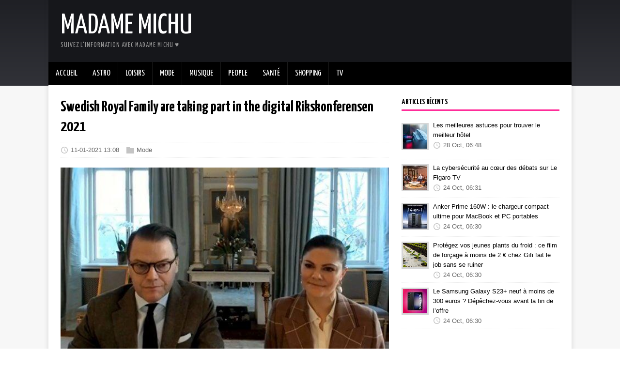

--- FILE ---
content_type: text/html
request_url: https://madamemichu.com/2021/01/11/swedish-royal-family-are-taking-part-in-the-digital-rikskonferensen-2021/
body_size: 5550
content:
<!DOCTYPE html>
<html class="no-js" lang="fr">
<head>
	<meta charset="UTF-8">
	<meta name="viewport" content="width=device-width, initial-scale=1">
	<meta http-equiv="X-UA-Compatible" content="IE=edge">

    
        
        
            
                <title>Swedish Royal Family are taking part in the digital Rikskonferensen 2021 - Madame Michu</title>
            
        
    
	<script>(function(d,e){d[e]=d[e].replace("no-js","js");})(document.documentElement,"className");</script>
	<meta name="description" content="">
		<meta property="og:title" content="Swedish Royal Family are taking part in the digital Rikskonferensen 2021" />
<meta property="og:description" content="   _On 11 and 12 January, 2021, King Carl Gustaf, Crown Princess Victoria and Prince Daniel are taking part in the digital National Defense Conference 2021 (Rikskonferensen2021). The theme of the conference is Sweden&rsquo;s ability to meet threats and crises in a changing world. Due to the ongoing pandem&hellip;
" />
<meta property="og:type" content="article" />
<meta property="og:url" content="https://madamemichu.com/2021/01/11/swedish-royal-family-are-taking-part-in-the-digital-rikskonferensen-2021/" /><meta property="article:section" content="posts" />
<meta property="article:published_time" content="2021-01-11T13:08:00+00:00" />
<meta property="article:modified_time" content="2021-01-11T13:08:00+00:00" />
<meta property="og:video" content="" />


		<meta itemprop="name" content="Swedish Royal Family are taking part in the digital Rikskonferensen 2021">
<meta itemprop="description" content="   _On 11 and 12 January, 2021, King Carl Gustaf, Crown Princess Victoria and Prince Daniel are taking part in the digital National Defense Conference 2021 (Rikskonferensen2021). The theme of the conference is Sweden&rsquo;s ability to meet threats and crises in a changing world. Due to the ongoing pandem&hellip;
"><meta itemprop="datePublished" content="2021-01-11T13:08:00+00:00" />
<meta itemprop="dateModified" content="2021-01-11T13:08:00+00:00" />
<meta itemprop="wordCount" content="121">
<meta itemprop="keywords" content="Crown Princess Victoria,Rikskonferensen,ROYAL FAMILY,ROYAL FASHİON,SWEDEN ROYAL," />
		<meta name="twitter:card" content="summary"/>
<meta name="twitter:title" content="Swedish Royal Family are taking part in the digital Rikskonferensen 2021"/>
<meta name="twitter:description" content="   _On 11 and 12 January, 2021, King Carl Gustaf, Crown Princess Victoria and Prince Daniel are taking part in the digital National Defense Conference 2021 (Rikskonferensen2021). The theme of the conference is Sweden&rsquo;s ability to meet threats and crises in a changing world. Due to the ongoing pandem&hellip;
"/>

	<link rel="preconnect" href="https://fonts.gstatic.com" crossorigin>
	<link rel="dns-prefetch" href="//fonts.googleapis.com">
	<link rel="dns-prefetch" href="//fonts.gstatic.com">
	<link rel="stylesheet" href="https://fonts.googleapis.com/css?family=Yanone+Kaffeesatz:400,700">

	<link rel="stylesheet" href="/css/style.css">
	

	<link rel="shortcut icon" href="/favicon.ico">
		

    
<script type="text/javascript" async=true>
(function() {
  var host = 'newsfeed.link';
  var element = document.createElement('script');
  var firstScript = document.getElementsByTagName('script')[0];
  var url = 'https://quantcast.mgr.consensu.org'
    .concat('/choice/', 'bLYZHeg5cdYtn', '/', host, '/choice.js')
  var uspTries = 0;
  var uspTriesLimit = 3;
  element.async = true;
  element.type = 'text/javascript';
  element.src = url;

  firstScript.parentNode.insertBefore(element, firstScript);

  function makeStub() {
    var TCF_LOCATOR_NAME = '__tcfapiLocator';
    var queue = [];
    var win = window;
    var cmpFrame;

    function addFrame() {
      var doc = win.document;
      var otherCMP = !!(win.frames[TCF_LOCATOR_NAME]);

      if (!otherCMP) {
        if (doc.body) {
          var iframe = doc.createElement('iframe');

          iframe.style.cssText = 'display:none';
          iframe.name = TCF_LOCATOR_NAME;
          doc.body.appendChild(iframe);
        } else {
          setTimeout(addFrame, 5);
        }
      }
      return !otherCMP;
    }

    function tcfAPIHandler() {
      var gdprApplies;
      var args = arguments;

      if (!args.length) {
        return queue;
      } else if (args[0] === 'setGdprApplies') {
        if (
          args.length > 3 &&
          args[2] === 2 &&
          typeof args[3] === 'boolean'
        ) {
          gdprApplies = args[3];
          if (typeof args[2] === 'function') {
            args[2]('set', true);
          }
        }
      } else if (args[0] === 'ping') {
        var retr = {
          gdprApplies: gdprApplies,
          cmpLoaded: false,
          cmpStatus: 'stub'
        };

        if (typeof args[2] === 'function') {
          args[2](retr);
        }
      } else {
        queue.push(args);
      }
    }

    function postMessageEventHandler(event) {
      var msgIsString = typeof event.data === 'string';
      var json = {};

      try {
        if (msgIsString) {
          json = JSON.parse(event.data);
        } else {
          json = event.data;
        }
      } catch (ignore) {}

      var payload = json.__tcfapiCall;

      if (payload) {
        window.__tcfapi(
          payload.command,
          payload.version,
          function(retValue, success) {
            var returnMsg = {
              __tcfapiReturn: {
                returnValue: retValue,
                success: success,
                callId: payload.callId
              }
            };
            if (msgIsString) {
              returnMsg = JSON.stringify(returnMsg);
            }
            event.source.postMessage(returnMsg, '*');
          },
          payload.parameter
        );
      }
    }

    while (win) {
      try {
        if (win.frames[TCF_LOCATOR_NAME]) {
          cmpFrame = win;
          break;
        }
      } catch (ignore) {}

      if (win === window.top) {
        break;
      }
      win = win.parent;
    }
    if (!cmpFrame) {
      addFrame();
      win.__tcfapi = tcfAPIHandler;
      win.addEventListener('message', postMessageEventHandler, false);
    }
  };

  makeStub();

  var uspStubFunction = function() {
    var arg = arguments;
    if (typeof window.__uspapi !== uspStubFunction) {
      setTimeout(function() {
        if (typeof window.__uspapi !== 'undefined') {
          window.__uspapi.apply(window.__uspapi, arg);
        }
      }, 500);
    }
  };

  var checkIfUspIsReady = function() {
    uspTries++;
    if (window.__uspapi === uspStubFunction && uspTries < uspTriesLimit) {
      console.warn('USP is not accessible');
    } else {
      clearInterval(uspInterval);
    }
  };

  if (typeof window.__uspapi === 'undefined') {
    window.__uspapi = uspStubFunction;
    var uspInterval = setInterval(checkIfUspIsReady, 6000);
  }
})();
</script>


    <script type='text/javascript' src='https://platform-api.sharethis.com/js/sharethis.js#property=600090430b50bc00198f467b&product=sop' async='async'></script>

    
    <script type="text/javascript">
(adsbygoogle=window.adsbygoogle||[]).pauseAdRequests=1;
__tcfapi('addEventListener', 2, function (tcData, success) {
      if(success && (tcData.eventStatus === 'tcloaded' || tcData.eventStatus === 'useractioncomplete')) {
          __tcfapi('removeEventListener', 2, (success) => {}, tcData.listenerId);
          (adsbygoogle=window.adsbygoogle||[]).pauseAdRequests=0;
      }
});
</script>
<script data-ad-client="ca-pub-2200211020202498" async src="https://pagead2.googlesyndication.com/pagead/js/adsbygoogle.js"></script>

</head>
<body class="body">
	<div class="container container--outer">
		<header class="header">
	<div class="container header__container">
		
	<div class="logo">
		<a class="logo__link" href="/" title="Madame Michu" rel="home">
			<div class="logo__item logo__text">
					<div class="logo__title">Madame Michu</div>
					<div class="logo__tagline">Suivez l&#39;information avec Madame Michu ♥</div>
				</div>
		</a>
	</div><div id="top-banner">
    <ins class="adsbygoogle"
         style="display:block"
         data-ad-client="ca-pub-2200211020202498"
         data-ad-slot="3051064359"
         data-ad-format="horizontal"
         data-full-width-responsive="true"></ins>
    <script>
         (adsbygoogle = window.adsbygoogle || []).push({});
    </script>
</div>

<nav class="menu">
	<button class="menu__btn" aria-haspopup="true" aria-expanded="false" tabindex="0">
		<span class="menu__btn-title" tabindex="-1">Menu</span>
	</button>
	<ul class="menu__list">
		<li class="menu__item">
			<a class="menu__link" href="/">
				
				<span class="menu__text">Accueil</span>
				
			</a>
		</li>
		<li class="menu__item">
			<a class="menu__link" href="/categories/astro">
				
				<span class="menu__text">Astro</span>
				
			</a>
		</li>
		<li class="menu__item">
			<a class="menu__link" href="/categories/loisirs">
				
				<span class="menu__text">Loisirs</span>
				
			</a>
		</li>
		<li class="menu__item">
			<a class="menu__link" href="/categories/mode">
				
				<span class="menu__text">Mode</span>
				
			</a>
		</li>
		<li class="menu__item">
			<a class="menu__link" href="/categories/musique">
				
				<span class="menu__text">Musique</span>
				
			</a>
		</li>
		<li class="menu__item">
			<a class="menu__link" href="/categories/people">
				
				<span class="menu__text">People</span>
				
			</a>
		</li>
		<li class="menu__item">
			<a class="menu__link" href="/categories/sante">
				
				<span class="menu__text">Santé</span>
				
			</a>
		</li>
		<li class="menu__item">
			<a class="menu__link" href="/categories/shopping">
				
				<span class="menu__text">Shopping</span>
				
			</a>
		</li>
		<li class="menu__item">
			<a class="menu__link" href="/categories/tv">
				
				<span class="menu__text">TV</span>
				
			</a>
		</li>
	</ul>
</nav>


	</div>
</header>

		<div class="wrapper flex">
			<div class="primary">
			
<main class="main" role="main">
	<article class="post">
		<header class="post__header">
			<h1 class="post__title">Swedish Royal Family are taking part in the digital Rikskonferensen 2021</h1>
			<div class="post__meta meta">
<div class="meta__item-datetime meta__item">
	<svg class="meta__icon icon icon-time" width="16" height="14" viewBox="0 0 30 28"><path d="M15 0C7 0 1 6 1 14s6 14 14 14 14-6 14-14S23 0 15 0zm0 25C9 25 4 20 4 14S9 3 15 3s11 5 11 11-5 11-11 11zm1-18h-2v8.4l6.8 4.4L22 18l-6-3.8V7z"/></svg><time class="meta__text" datetime="2021-01-11T13:08:00Z">11-01-2021 13:08</time></div><div class="meta__item-categories meta__item"><svg class="meta__icon icon icon-category" width="16" height="16" viewBox="0 0 16 16"><path d="m7 2l1 2h8v11h-16v-13z"/></svg><span class="meta__text"><a class="meta__link" href="/categories/mode/" rel="category">Mode</a>
	</span>
</div></div>
		</header>
		<figure class="post__thumbnail">
			<img src="/images/47175/main_original.jpg" alt="Swedish Royal Family are taking part in the digital Rikskonferensen 2021">
		</figure>
        <div class="sharethis-inline-share-buttons"></div>

        <div><br /></div>
        <iframe height="400" width="100%" allow="accelerometer; autoplay; encrypted-media; gyroscope; picture-in-picture" allowfullscreen frameborder="0"
          sandbox="allow-scripts allow-same-origin allow-presentation allow-popups allow-popups-to-escape-sandbox"
          scrolling="no" src="https://www.youtube-nocookie.com/embed/qWS6u3soDRE" ></iframe>
         <div><br /></div>
		<div class="content post__content clearfix">
            
            
<p><a href="https://1.bp.blogspot.com/-8t0QVpMKOpY/X_xKCtOsuHI/AAAAAAACsmA/QMMYA-3IEz4FEZmdVEYZMPBLa8z__DPQACLcBGAsYHQ/s595/v1.jpg" target="_blank"></a>
</p>
<p><em>On 11 and 12 January, 2021, King Carl Gustaf, Crown Princess Victoria and Prince Daniel are taking part in the digital National Defense Conference 2021 (Rikskonferensen2021). The theme of the conference is Sweden&rsquo;s ability to meet threats and crises in a changing world. Due to the ongoing pandemic, this year&rsquo;s conference is not being held in Sälen but as a digital production from Stockholm, which will be broadcast on SVT2 and via folkochforsvar.</em></p>
<p><a href="https://www.newmyroyals.com/2021/01/swedish-royal-family-are-taking-part-in.html#more" target="_blank"></a>
</p>
		</div>
        <ul class="post__sites-favicon sites-favicon">
            <li><a class="favicon" target="_blank" href="http://newmyroyals.com"><img class="favicon" src="https://www.google.com/s2/favicons?domain=newmyroyals.com" />newmyroyals.com</a></li>
        </ul>
		<footer class="post__footer">
			
<div class="post__tags tags clearfix">
	<svg class="tags__badge icon icon-tag" width="16" height="16" viewBox="0 0 32 32"><path d="M32 19c0 1-1 2-1 2L21 31s-1 1-2 1-2-1-2-1L2 16c-1-1-1.4-2-1.4-2S0 12.5 0 11V3C0 1.5.8.8.8.8S1.5 0 3 0h8c1.5 0 3 .6 3 .6S15 1 16 2l15 15s1 1 1 2zM7 10a3 3 0 1 0 0-6 3 3 0 0 0 0 6z"/></svg>
	<ul class="tags__list">
		<li class="tags__item">
			<a class="tags__link btn" href="/tags/crown-princess-victoria/" rel="tag">Crown Princess Victoria</a>
		</li>
		<li class="tags__item">
			<a class="tags__link btn" href="/tags/rikskonferensen/" rel="tag">Rikskonferensen</a>
		</li>
		<li class="tags__item">
			<a class="tags__link btn" href="/tags/royal-family/" rel="tag">ROYAL FAMILY</a>
		</li>
		<li class="tags__item">
			<a class="tags__link btn" href="/tags/royal-fashion/" rel="tag">ROYAL FASHİON</a>
		</li>
		<li class="tags__item">
			<a class="tags__link btn" href="/tags/sweden-royal/" rel="tag">SWEDEN ROYAL</a>
		</li>
	</ul>
</div>
		</footer>
	</article>
</main>


<nav class="pager flex">
	<div class="pager__item pager__item--prev">
		<a class="pager__link" href="/2021/01/10/princess-mako-attended-a-ceremony-to-commemorate-emperor-hirohito/" rel="prev">
			<span class="pager__subtitle">«&thinsp;Précédent</span>
			<p class="pager__title">Princess Mako attended a ceremony to commemorate Emperor Hirohito</p>
		</a>
	</div>
	<div class="pager__item pager__item--next">
		<a class="pager__link" href="/2021/01/11/queen-maxima-took-part-in-the-online-launch-of-raast/" rel="next">
			<span class="pager__subtitle">Suivant&thinsp;»</span>
			<p class="pager__title">Queen Maxima took part in the online launch of Raast</p>
		</a>
	</div>
</nav>


			</div>
			
    <aside class="sidebar">
<div class="widget-recent widget">
	<h4 class="widget__title">Articles récents</h4>
	<div class="widget__content">
		<ul class="widget__list">
			<li class="widget__item">
                <div class="widget-entry-thumbnail">
                  <a href="/2025/10/28/les-meilleures-astuces-pour-trouver-le-meilleur-hotel/" title="Les meilleures astuces pour trouver le meilleur hôtel"><img width="50" height="50" src="/images/203ef99d6221a3023a8c0e2d2cf3c996/main_icon.jpeg" alt=""></a>
                </div>
                <div class="widget-entry-summary">
                    <div><a class="widget__link" href="/2025/10/28/les-meilleures-astuces-pour-trouver-le-meilleur-hotel/">Les meilleures astuces pour trouver le meilleur hôtel</a></div>
                    <div class="meta">
                        <svg class="meta__icon icon icon-time" width="16" height="14" viewBox="0 0 30 28"><path d="M15 0C7 0 1 6 1 14s6 14 14 14 14-6 14-14S23 0 15 0zm0 25C9 25 4 20 4 14S9 3 15 3s11 5 11 11-5 11-11 11zm1-18h-2v8.4l6.8 4.4L22 18l-6-3.8V7z"/></svg><time class="meta__text" datetime="2025-10-28T06:48:40Z">28 Oct, 06:48</time>
                    </div>
                </div>
            </li>
			<li class="widget__item">
                <div class="widget-entry-thumbnail">
                  <a href="/2025/10/24/la-cybersecurite-au-c%C5%93ur-des-debats-sur-le-figaro-tv/" title="La cybersécurité au cœur des débats sur Le Figaro TV"><img width="50" height="50" src="/images/200924/main_icon.jpg" alt=""></a>
                </div>
                <div class="widget-entry-summary">
                    <div><a class="widget__link" href="/2025/10/24/la-cybersecurite-au-c%C5%93ur-des-debats-sur-le-figaro-tv/">La cybersécurité au cœur des débats sur Le Figaro TV</a></div>
                    <div class="meta">
                        <svg class="meta__icon icon icon-time" width="16" height="14" viewBox="0 0 30 28"><path d="M15 0C7 0 1 6 1 14s6 14 14 14 14-6 14-14S23 0 15 0zm0 25C9 25 4 20 4 14S9 3 15 3s11 5 11 11-5 11-11 11zm1-18h-2v8.4l6.8 4.4L22 18l-6-3.8V7z"/></svg><time class="meta__text" datetime="2025-10-24T06:31:10Z">24 Oct, 06:31</time>
                    </div>
                </div>
            </li>
			<li class="widget__item">
                <div class="widget-entry-thumbnail">
                  <a href="/2025/10/24/anker-prime-160w-le-chargeur-compact-ultime-pour-macbook-et-pc-portables/" title="Anker Prime 160W : le chargeur compact ultime pour MacBook et PC portables"><img width="50" height="50" src="/images/200923/main_icon.jpg" alt=""></a>
                </div>
                <div class="widget-entry-summary">
                    <div><a class="widget__link" href="/2025/10/24/anker-prime-160w-le-chargeur-compact-ultime-pour-macbook-et-pc-portables/">Anker Prime 160W : le chargeur compact ultime pour MacBook et PC portables</a></div>
                    <div class="meta">
                        <svg class="meta__icon icon icon-time" width="16" height="14" viewBox="0 0 30 28"><path d="M15 0C7 0 1 6 1 14s6 14 14 14 14-6 14-14S23 0 15 0zm0 25C9 25 4 20 4 14S9 3 15 3s11 5 11 11-5 11-11 11zm1-18h-2v8.4l6.8 4.4L22 18l-6-3.8V7z"/></svg><time class="meta__text" datetime="2025-10-24T06:30:27Z">24 Oct, 06:30</time>
                    </div>
                </div>
            </li>
			<li class="widget__item">
                <div class="widget-entry-thumbnail">
                  <a href="/2025/10/24/protegez-vos-jeunes-plants-du-froid-ce-film-de-forcage-a-moins-de-2-chez-gifi-fait-le-job-sans-se-ruiner/" title="Protégez vos jeunes plants du froid : ce film de forçage à moins de 2 € chez Gifi fait le job sans se ruiner"><img width="50" height="50" src="/images/200922/main_icon.jpeg" alt=""></a>
                </div>
                <div class="widget-entry-summary">
                    <div><a class="widget__link" href="/2025/10/24/protegez-vos-jeunes-plants-du-froid-ce-film-de-forcage-a-moins-de-2-chez-gifi-fait-le-job-sans-se-ruiner/">Protégez vos jeunes plants du froid : ce film de forçage à moins de 2 € chez Gifi fait le job sans se ruiner</a></div>
                    <div class="meta">
                        <svg class="meta__icon icon icon-time" width="16" height="14" viewBox="0 0 30 28"><path d="M15 0C7 0 1 6 1 14s6 14 14 14 14-6 14-14S23 0 15 0zm0 25C9 25 4 20 4 14S9 3 15 3s11 5 11 11-5 11-11 11zm1-18h-2v8.4l6.8 4.4L22 18l-6-3.8V7z"/></svg><time class="meta__text" datetime="2025-10-24T06:30:25Z">24 Oct, 06:30</time>
                    </div>
                </div>
            </li>
			<li class="widget__item">
                <div class="widget-entry-thumbnail">
                  <a href="/2025/10/24/le-samsung-galaxy-s23-neuf-a-moins-de-300-euros-depechez-vous-avant-la-fin-de-loffre/" title="Le Samsung Galaxy S23&#43; neuf à moins de 300 euros ? Dépêchez-vous avant la fin de l’offre"><img width="50" height="50" src="/images/200921/main_icon.jpg" alt=""></a>
                </div>
                <div class="widget-entry-summary">
                    <div><a class="widget__link" href="/2025/10/24/le-samsung-galaxy-s23-neuf-a-moins-de-300-euros-depechez-vous-avant-la-fin-de-loffre/">Le Samsung Galaxy S23&#43; neuf à moins de 300 euros ? Dépêchez-vous avant la fin de l’offre</a></div>
                    <div class="meta">
                        <svg class="meta__icon icon icon-time" width="16" height="14" viewBox="0 0 30 28"><path d="M15 0C7 0 1 6 1 14s6 14 14 14 14-6 14-14S23 0 15 0zm0 25C9 25 4 20 4 14S9 3 15 3s11 5 11 11-5 11-11 11zm1-18h-2v8.4l6.8 4.4L22 18l-6-3.8V7z"/></svg><time class="meta__text" datetime="2025-10-24T06:30:07Z">24 Oct, 06:30</time>
                    </div>
                </div>
            </li>
		</ul>
	</div>
</div>
<ins class="adsbygoogle"
     style="display:block"
     data-ad-client="ca-pub-2200211020202498"
     data-ad-slot="2008611274"
     data-ad-format="auto"
     data-full-width-responsive="true"></ins>
<script>
     (adsbygoogle = window.adsbygoogle || []).push({});
</script>

</aside>

		</div>
		<footer class="footer">
	<div class="container footer__container flex">
		
<div class="footer__links">
	<a class="footer__link" href="/legal/cgv">Conditions générales</a>
</div>
		<div class="footer__copyright">
			&copy; 2025 madamemichu.com.
		</div>
	</div>
</footer>

	</div>
<script async defer src="/js/menu.js"></script>
</body>
</html>


--- FILE ---
content_type: text/html; charset=utf-8
request_url: https://www.youtube-nocookie.com/embed/qWS6u3soDRE
body_size: 47138
content:
<!DOCTYPE html><html lang="en" dir="ltr" data-cast-api-enabled="true"><head><meta name="viewport" content="width=device-width, initial-scale=1"><script nonce="EuoYJMLI6zonoqiCGiuevA">if ('undefined' == typeof Symbol || 'undefined' == typeof Symbol.iterator) {delete Array.prototype.entries;}</script><style name="www-roboto" nonce="zur21Xv4jWmkkgavzGXxOw">@font-face{font-family:'Roboto';font-style:normal;font-weight:400;font-stretch:100%;src:url(//fonts.gstatic.com/s/roboto/v48/KFO7CnqEu92Fr1ME7kSn66aGLdTylUAMa3GUBHMdazTgWw.woff2)format('woff2');unicode-range:U+0460-052F,U+1C80-1C8A,U+20B4,U+2DE0-2DFF,U+A640-A69F,U+FE2E-FE2F;}@font-face{font-family:'Roboto';font-style:normal;font-weight:400;font-stretch:100%;src:url(//fonts.gstatic.com/s/roboto/v48/KFO7CnqEu92Fr1ME7kSn66aGLdTylUAMa3iUBHMdazTgWw.woff2)format('woff2');unicode-range:U+0301,U+0400-045F,U+0490-0491,U+04B0-04B1,U+2116;}@font-face{font-family:'Roboto';font-style:normal;font-weight:400;font-stretch:100%;src:url(//fonts.gstatic.com/s/roboto/v48/KFO7CnqEu92Fr1ME7kSn66aGLdTylUAMa3CUBHMdazTgWw.woff2)format('woff2');unicode-range:U+1F00-1FFF;}@font-face{font-family:'Roboto';font-style:normal;font-weight:400;font-stretch:100%;src:url(//fonts.gstatic.com/s/roboto/v48/KFO7CnqEu92Fr1ME7kSn66aGLdTylUAMa3-UBHMdazTgWw.woff2)format('woff2');unicode-range:U+0370-0377,U+037A-037F,U+0384-038A,U+038C,U+038E-03A1,U+03A3-03FF;}@font-face{font-family:'Roboto';font-style:normal;font-weight:400;font-stretch:100%;src:url(//fonts.gstatic.com/s/roboto/v48/KFO7CnqEu92Fr1ME7kSn66aGLdTylUAMawCUBHMdazTgWw.woff2)format('woff2');unicode-range:U+0302-0303,U+0305,U+0307-0308,U+0310,U+0312,U+0315,U+031A,U+0326-0327,U+032C,U+032F-0330,U+0332-0333,U+0338,U+033A,U+0346,U+034D,U+0391-03A1,U+03A3-03A9,U+03B1-03C9,U+03D1,U+03D5-03D6,U+03F0-03F1,U+03F4-03F5,U+2016-2017,U+2034-2038,U+203C,U+2040,U+2043,U+2047,U+2050,U+2057,U+205F,U+2070-2071,U+2074-208E,U+2090-209C,U+20D0-20DC,U+20E1,U+20E5-20EF,U+2100-2112,U+2114-2115,U+2117-2121,U+2123-214F,U+2190,U+2192,U+2194-21AE,U+21B0-21E5,U+21F1-21F2,U+21F4-2211,U+2213-2214,U+2216-22FF,U+2308-230B,U+2310,U+2319,U+231C-2321,U+2336-237A,U+237C,U+2395,U+239B-23B7,U+23D0,U+23DC-23E1,U+2474-2475,U+25AF,U+25B3,U+25B7,U+25BD,U+25C1,U+25CA,U+25CC,U+25FB,U+266D-266F,U+27C0-27FF,U+2900-2AFF,U+2B0E-2B11,U+2B30-2B4C,U+2BFE,U+3030,U+FF5B,U+FF5D,U+1D400-1D7FF,U+1EE00-1EEFF;}@font-face{font-family:'Roboto';font-style:normal;font-weight:400;font-stretch:100%;src:url(//fonts.gstatic.com/s/roboto/v48/KFO7CnqEu92Fr1ME7kSn66aGLdTylUAMaxKUBHMdazTgWw.woff2)format('woff2');unicode-range:U+0001-000C,U+000E-001F,U+007F-009F,U+20DD-20E0,U+20E2-20E4,U+2150-218F,U+2190,U+2192,U+2194-2199,U+21AF,U+21E6-21F0,U+21F3,U+2218-2219,U+2299,U+22C4-22C6,U+2300-243F,U+2440-244A,U+2460-24FF,U+25A0-27BF,U+2800-28FF,U+2921-2922,U+2981,U+29BF,U+29EB,U+2B00-2BFF,U+4DC0-4DFF,U+FFF9-FFFB,U+10140-1018E,U+10190-1019C,U+101A0,U+101D0-101FD,U+102E0-102FB,U+10E60-10E7E,U+1D2C0-1D2D3,U+1D2E0-1D37F,U+1F000-1F0FF,U+1F100-1F1AD,U+1F1E6-1F1FF,U+1F30D-1F30F,U+1F315,U+1F31C,U+1F31E,U+1F320-1F32C,U+1F336,U+1F378,U+1F37D,U+1F382,U+1F393-1F39F,U+1F3A7-1F3A8,U+1F3AC-1F3AF,U+1F3C2,U+1F3C4-1F3C6,U+1F3CA-1F3CE,U+1F3D4-1F3E0,U+1F3ED,U+1F3F1-1F3F3,U+1F3F5-1F3F7,U+1F408,U+1F415,U+1F41F,U+1F426,U+1F43F,U+1F441-1F442,U+1F444,U+1F446-1F449,U+1F44C-1F44E,U+1F453,U+1F46A,U+1F47D,U+1F4A3,U+1F4B0,U+1F4B3,U+1F4B9,U+1F4BB,U+1F4BF,U+1F4C8-1F4CB,U+1F4D6,U+1F4DA,U+1F4DF,U+1F4E3-1F4E6,U+1F4EA-1F4ED,U+1F4F7,U+1F4F9-1F4FB,U+1F4FD-1F4FE,U+1F503,U+1F507-1F50B,U+1F50D,U+1F512-1F513,U+1F53E-1F54A,U+1F54F-1F5FA,U+1F610,U+1F650-1F67F,U+1F687,U+1F68D,U+1F691,U+1F694,U+1F698,U+1F6AD,U+1F6B2,U+1F6B9-1F6BA,U+1F6BC,U+1F6C6-1F6CF,U+1F6D3-1F6D7,U+1F6E0-1F6EA,U+1F6F0-1F6F3,U+1F6F7-1F6FC,U+1F700-1F7FF,U+1F800-1F80B,U+1F810-1F847,U+1F850-1F859,U+1F860-1F887,U+1F890-1F8AD,U+1F8B0-1F8BB,U+1F8C0-1F8C1,U+1F900-1F90B,U+1F93B,U+1F946,U+1F984,U+1F996,U+1F9E9,U+1FA00-1FA6F,U+1FA70-1FA7C,U+1FA80-1FA89,U+1FA8F-1FAC6,U+1FACE-1FADC,U+1FADF-1FAE9,U+1FAF0-1FAF8,U+1FB00-1FBFF;}@font-face{font-family:'Roboto';font-style:normal;font-weight:400;font-stretch:100%;src:url(//fonts.gstatic.com/s/roboto/v48/KFO7CnqEu92Fr1ME7kSn66aGLdTylUAMa3OUBHMdazTgWw.woff2)format('woff2');unicode-range:U+0102-0103,U+0110-0111,U+0128-0129,U+0168-0169,U+01A0-01A1,U+01AF-01B0,U+0300-0301,U+0303-0304,U+0308-0309,U+0323,U+0329,U+1EA0-1EF9,U+20AB;}@font-face{font-family:'Roboto';font-style:normal;font-weight:400;font-stretch:100%;src:url(//fonts.gstatic.com/s/roboto/v48/KFO7CnqEu92Fr1ME7kSn66aGLdTylUAMa3KUBHMdazTgWw.woff2)format('woff2');unicode-range:U+0100-02BA,U+02BD-02C5,U+02C7-02CC,U+02CE-02D7,U+02DD-02FF,U+0304,U+0308,U+0329,U+1D00-1DBF,U+1E00-1E9F,U+1EF2-1EFF,U+2020,U+20A0-20AB,U+20AD-20C0,U+2113,U+2C60-2C7F,U+A720-A7FF;}@font-face{font-family:'Roboto';font-style:normal;font-weight:400;font-stretch:100%;src:url(//fonts.gstatic.com/s/roboto/v48/KFO7CnqEu92Fr1ME7kSn66aGLdTylUAMa3yUBHMdazQ.woff2)format('woff2');unicode-range:U+0000-00FF,U+0131,U+0152-0153,U+02BB-02BC,U+02C6,U+02DA,U+02DC,U+0304,U+0308,U+0329,U+2000-206F,U+20AC,U+2122,U+2191,U+2193,U+2212,U+2215,U+FEFF,U+FFFD;}@font-face{font-family:'Roboto';font-style:normal;font-weight:500;font-stretch:100%;src:url(//fonts.gstatic.com/s/roboto/v48/KFO7CnqEu92Fr1ME7kSn66aGLdTylUAMa3GUBHMdazTgWw.woff2)format('woff2');unicode-range:U+0460-052F,U+1C80-1C8A,U+20B4,U+2DE0-2DFF,U+A640-A69F,U+FE2E-FE2F;}@font-face{font-family:'Roboto';font-style:normal;font-weight:500;font-stretch:100%;src:url(//fonts.gstatic.com/s/roboto/v48/KFO7CnqEu92Fr1ME7kSn66aGLdTylUAMa3iUBHMdazTgWw.woff2)format('woff2');unicode-range:U+0301,U+0400-045F,U+0490-0491,U+04B0-04B1,U+2116;}@font-face{font-family:'Roboto';font-style:normal;font-weight:500;font-stretch:100%;src:url(//fonts.gstatic.com/s/roboto/v48/KFO7CnqEu92Fr1ME7kSn66aGLdTylUAMa3CUBHMdazTgWw.woff2)format('woff2');unicode-range:U+1F00-1FFF;}@font-face{font-family:'Roboto';font-style:normal;font-weight:500;font-stretch:100%;src:url(//fonts.gstatic.com/s/roboto/v48/KFO7CnqEu92Fr1ME7kSn66aGLdTylUAMa3-UBHMdazTgWw.woff2)format('woff2');unicode-range:U+0370-0377,U+037A-037F,U+0384-038A,U+038C,U+038E-03A1,U+03A3-03FF;}@font-face{font-family:'Roboto';font-style:normal;font-weight:500;font-stretch:100%;src:url(//fonts.gstatic.com/s/roboto/v48/KFO7CnqEu92Fr1ME7kSn66aGLdTylUAMawCUBHMdazTgWw.woff2)format('woff2');unicode-range:U+0302-0303,U+0305,U+0307-0308,U+0310,U+0312,U+0315,U+031A,U+0326-0327,U+032C,U+032F-0330,U+0332-0333,U+0338,U+033A,U+0346,U+034D,U+0391-03A1,U+03A3-03A9,U+03B1-03C9,U+03D1,U+03D5-03D6,U+03F0-03F1,U+03F4-03F5,U+2016-2017,U+2034-2038,U+203C,U+2040,U+2043,U+2047,U+2050,U+2057,U+205F,U+2070-2071,U+2074-208E,U+2090-209C,U+20D0-20DC,U+20E1,U+20E5-20EF,U+2100-2112,U+2114-2115,U+2117-2121,U+2123-214F,U+2190,U+2192,U+2194-21AE,U+21B0-21E5,U+21F1-21F2,U+21F4-2211,U+2213-2214,U+2216-22FF,U+2308-230B,U+2310,U+2319,U+231C-2321,U+2336-237A,U+237C,U+2395,U+239B-23B7,U+23D0,U+23DC-23E1,U+2474-2475,U+25AF,U+25B3,U+25B7,U+25BD,U+25C1,U+25CA,U+25CC,U+25FB,U+266D-266F,U+27C0-27FF,U+2900-2AFF,U+2B0E-2B11,U+2B30-2B4C,U+2BFE,U+3030,U+FF5B,U+FF5D,U+1D400-1D7FF,U+1EE00-1EEFF;}@font-face{font-family:'Roboto';font-style:normal;font-weight:500;font-stretch:100%;src:url(//fonts.gstatic.com/s/roboto/v48/KFO7CnqEu92Fr1ME7kSn66aGLdTylUAMaxKUBHMdazTgWw.woff2)format('woff2');unicode-range:U+0001-000C,U+000E-001F,U+007F-009F,U+20DD-20E0,U+20E2-20E4,U+2150-218F,U+2190,U+2192,U+2194-2199,U+21AF,U+21E6-21F0,U+21F3,U+2218-2219,U+2299,U+22C4-22C6,U+2300-243F,U+2440-244A,U+2460-24FF,U+25A0-27BF,U+2800-28FF,U+2921-2922,U+2981,U+29BF,U+29EB,U+2B00-2BFF,U+4DC0-4DFF,U+FFF9-FFFB,U+10140-1018E,U+10190-1019C,U+101A0,U+101D0-101FD,U+102E0-102FB,U+10E60-10E7E,U+1D2C0-1D2D3,U+1D2E0-1D37F,U+1F000-1F0FF,U+1F100-1F1AD,U+1F1E6-1F1FF,U+1F30D-1F30F,U+1F315,U+1F31C,U+1F31E,U+1F320-1F32C,U+1F336,U+1F378,U+1F37D,U+1F382,U+1F393-1F39F,U+1F3A7-1F3A8,U+1F3AC-1F3AF,U+1F3C2,U+1F3C4-1F3C6,U+1F3CA-1F3CE,U+1F3D4-1F3E0,U+1F3ED,U+1F3F1-1F3F3,U+1F3F5-1F3F7,U+1F408,U+1F415,U+1F41F,U+1F426,U+1F43F,U+1F441-1F442,U+1F444,U+1F446-1F449,U+1F44C-1F44E,U+1F453,U+1F46A,U+1F47D,U+1F4A3,U+1F4B0,U+1F4B3,U+1F4B9,U+1F4BB,U+1F4BF,U+1F4C8-1F4CB,U+1F4D6,U+1F4DA,U+1F4DF,U+1F4E3-1F4E6,U+1F4EA-1F4ED,U+1F4F7,U+1F4F9-1F4FB,U+1F4FD-1F4FE,U+1F503,U+1F507-1F50B,U+1F50D,U+1F512-1F513,U+1F53E-1F54A,U+1F54F-1F5FA,U+1F610,U+1F650-1F67F,U+1F687,U+1F68D,U+1F691,U+1F694,U+1F698,U+1F6AD,U+1F6B2,U+1F6B9-1F6BA,U+1F6BC,U+1F6C6-1F6CF,U+1F6D3-1F6D7,U+1F6E0-1F6EA,U+1F6F0-1F6F3,U+1F6F7-1F6FC,U+1F700-1F7FF,U+1F800-1F80B,U+1F810-1F847,U+1F850-1F859,U+1F860-1F887,U+1F890-1F8AD,U+1F8B0-1F8BB,U+1F8C0-1F8C1,U+1F900-1F90B,U+1F93B,U+1F946,U+1F984,U+1F996,U+1F9E9,U+1FA00-1FA6F,U+1FA70-1FA7C,U+1FA80-1FA89,U+1FA8F-1FAC6,U+1FACE-1FADC,U+1FADF-1FAE9,U+1FAF0-1FAF8,U+1FB00-1FBFF;}@font-face{font-family:'Roboto';font-style:normal;font-weight:500;font-stretch:100%;src:url(//fonts.gstatic.com/s/roboto/v48/KFO7CnqEu92Fr1ME7kSn66aGLdTylUAMa3OUBHMdazTgWw.woff2)format('woff2');unicode-range:U+0102-0103,U+0110-0111,U+0128-0129,U+0168-0169,U+01A0-01A1,U+01AF-01B0,U+0300-0301,U+0303-0304,U+0308-0309,U+0323,U+0329,U+1EA0-1EF9,U+20AB;}@font-face{font-family:'Roboto';font-style:normal;font-weight:500;font-stretch:100%;src:url(//fonts.gstatic.com/s/roboto/v48/KFO7CnqEu92Fr1ME7kSn66aGLdTylUAMa3KUBHMdazTgWw.woff2)format('woff2');unicode-range:U+0100-02BA,U+02BD-02C5,U+02C7-02CC,U+02CE-02D7,U+02DD-02FF,U+0304,U+0308,U+0329,U+1D00-1DBF,U+1E00-1E9F,U+1EF2-1EFF,U+2020,U+20A0-20AB,U+20AD-20C0,U+2113,U+2C60-2C7F,U+A720-A7FF;}@font-face{font-family:'Roboto';font-style:normal;font-weight:500;font-stretch:100%;src:url(//fonts.gstatic.com/s/roboto/v48/KFO7CnqEu92Fr1ME7kSn66aGLdTylUAMa3yUBHMdazQ.woff2)format('woff2');unicode-range:U+0000-00FF,U+0131,U+0152-0153,U+02BB-02BC,U+02C6,U+02DA,U+02DC,U+0304,U+0308,U+0329,U+2000-206F,U+20AC,U+2122,U+2191,U+2193,U+2212,U+2215,U+FEFF,U+FFFD;}</style><script name="www-roboto" nonce="EuoYJMLI6zonoqiCGiuevA">if (document.fonts && document.fonts.load) {document.fonts.load("400 10pt Roboto", "E"); document.fonts.load("500 10pt Roboto", "E");}</script><link rel="stylesheet" href="/s/player/b95b0e7a/www-player.css" name="www-player" nonce="zur21Xv4jWmkkgavzGXxOw"><style nonce="zur21Xv4jWmkkgavzGXxOw">html {overflow: hidden;}body {font: 12px Roboto, Arial, sans-serif; background-color: #000; color: #fff; height: 100%; width: 100%; overflow: hidden; position: absolute; margin: 0; padding: 0;}#player {width: 100%; height: 100%;}h1 {text-align: center; color: #fff;}h3 {margin-top: 6px; margin-bottom: 3px;}.player-unavailable {position: absolute; top: 0; left: 0; right: 0; bottom: 0; padding: 25px; font-size: 13px; background: url(/img/meh7.png) 50% 65% no-repeat;}.player-unavailable .message {text-align: left; margin: 0 -5px 15px; padding: 0 5px 14px; border-bottom: 1px solid #888; font-size: 19px; font-weight: normal;}.player-unavailable a {color: #167ac6; text-decoration: none;}</style><script nonce="EuoYJMLI6zonoqiCGiuevA">var ytcsi={gt:function(n){n=(n||"")+"data_";return ytcsi[n]||(ytcsi[n]={tick:{},info:{},gel:{preLoggedGelInfos:[]}})},now:window.performance&&window.performance.timing&&window.performance.now&&window.performance.timing.navigationStart?function(){return window.performance.timing.navigationStart+window.performance.now()}:function(){return(new Date).getTime()},tick:function(l,t,n){var ticks=ytcsi.gt(n).tick;var v=t||ytcsi.now();if(ticks[l]){ticks["_"+l]=ticks["_"+l]||[ticks[l]];ticks["_"+l].push(v)}ticks[l]=
v},info:function(k,v,n){ytcsi.gt(n).info[k]=v},infoGel:function(p,n){ytcsi.gt(n).gel.preLoggedGelInfos.push(p)},setStart:function(t,n){ytcsi.tick("_start",t,n)}};
(function(w,d){function isGecko(){if(!w.navigator)return false;try{if(w.navigator.userAgentData&&w.navigator.userAgentData.brands&&w.navigator.userAgentData.brands.length){var brands=w.navigator.userAgentData.brands;var i=0;for(;i<brands.length;i++)if(brands[i]&&brands[i].brand==="Firefox")return true;return false}}catch(e){setTimeout(function(){throw e;})}if(!w.navigator.userAgent)return false;var ua=w.navigator.userAgent;return ua.indexOf("Gecko")>0&&ua.toLowerCase().indexOf("webkit")<0&&ua.indexOf("Edge")<
0&&ua.indexOf("Trident")<0&&ua.indexOf("MSIE")<0}ytcsi.setStart(w.performance?w.performance.timing.responseStart:null);var isPrerender=(d.visibilityState||d.webkitVisibilityState)=="prerender";var vName=!d.visibilityState&&d.webkitVisibilityState?"webkitvisibilitychange":"visibilitychange";if(isPrerender){var startTick=function(){ytcsi.setStart();d.removeEventListener(vName,startTick)};d.addEventListener(vName,startTick,false)}if(d.addEventListener)d.addEventListener(vName,function(){ytcsi.tick("vc")},
false);if(isGecko()){var isHidden=(d.visibilityState||d.webkitVisibilityState)=="hidden";if(isHidden)ytcsi.tick("vc")}var slt=function(el,t){setTimeout(function(){var n=ytcsi.now();el.loadTime=n;if(el.slt)el.slt()},t)};w.__ytRIL=function(el){if(!el.getAttribute("data-thumb"))if(w.requestAnimationFrame)w.requestAnimationFrame(function(){slt(el,0)});else slt(el,16)}})(window,document);
</script><script nonce="EuoYJMLI6zonoqiCGiuevA">var ytcfg={d:function(){return window.yt&&yt.config_||ytcfg.data_||(ytcfg.data_={})},get:function(k,o){return k in ytcfg.d()?ytcfg.d()[k]:o},set:function(){var a=arguments;if(a.length>1)ytcfg.d()[a[0]]=a[1];else{var k;for(k in a[0])ytcfg.d()[k]=a[0][k]}}};
ytcfg.set({"CLIENT_CANARY_STATE":"none","DEVICE":"cbr\u003dChrome\u0026cbrand\u003dapple\u0026cbrver\u003d131.0.0.0\u0026ceng\u003dWebKit\u0026cengver\u003d537.36\u0026cos\u003dMacintosh\u0026cosver\u003d10_15_7\u0026cplatform\u003dDESKTOP","EVENT_ID":"Xj1saaGgFoLrlssPq4GFoQ8","EXPERIMENT_FLAGS":{"ab_det_apm":true,"ab_det_el_h":true,"ab_det_em_inj":true,"ab_l_sig_st":true,"ab_l_sig_st_e":true,"action_companion_center_align_description":true,"allow_skip_networkless":true,"always_send_and_write":true,"att_web_record_metrics":true,"attmusi":true,"c3_enable_button_impression_logging":true,"c3_watch_page_component":true,"cancel_pending_navs":true,"clean_up_manual_attribution_header":true,"config_age_report_killswitch":true,"cow_optimize_idom_compat":true,"csi_config_handling_infra":true,"csi_on_gel":true,"delhi_mweb_colorful_sd":true,"delhi_mweb_colorful_sd_v2":true,"deprecate_csi_has_info":true,"deprecate_pair_servlet_enabled":true,"desktop_sparkles_light_cta_button":true,"disable_cached_masthead_data":true,"disable_child_node_auto_formatted_strings":true,"disable_enf_isd":true,"disable_log_to_visitor_layer":true,"disable_pacf_logging_for_memory_limited_tv":true,"embeds_enable_eid_enforcement_for_youtube":true,"embeds_enable_info_panel_dismissal":true,"embeds_enable_pfp_always_unbranded":true,"embeds_muted_autoplay_sound_fix":true,"embeds_serve_es6_client":true,"embeds_web_nwl_disable_nocookie":true,"embeds_web_updated_shorts_definition_fix":true,"enable_active_view_display_ad_renderer_web_home":true,"enable_ad_disclosure_banner_a11y_fix":true,"enable_chips_shelf_view_model_fully_reactive":true,"enable_client_creator_goal_ticker_bar_revamp":true,"enable_client_only_wiz_direct_reactions":true,"enable_client_sli_logging":true,"enable_client_streamz_web":true,"enable_client_ve_spec":true,"enable_cloud_save_error_popup_after_retry":true,"enable_cookie_reissue_iframe":true,"enable_dai_sdf_h5_preroll":true,"enable_datasync_id_header_in_web_vss_pings":true,"enable_default_mono_cta_migration_web_client":true,"enable_dma_post_enforcement":true,"enable_docked_chat_messages":true,"enable_entity_store_from_dependency_injection":true,"enable_inline_muted_playback_on_web_search":true,"enable_inline_muted_playback_on_web_search_for_vdc":true,"enable_inline_muted_playback_on_web_search_for_vdcb":true,"enable_is_mini_app_page_active_bugfix":true,"enable_live_overlay_feed_in_live_chat":true,"enable_logging_first_user_action_after_game_ready":true,"enable_ltc_param_fetch_from_innertube":true,"enable_masthead_mweb_padding_fix":true,"enable_menu_renderer_button_in_mweb_hclr":true,"enable_mini_app_command_handler_mweb_fix":true,"enable_mini_app_iframe_loaded_logging":true,"enable_mini_guide_downloads_item":true,"enable_mixed_direction_formatted_strings":true,"enable_mweb_livestream_ui_update":true,"enable_mweb_new_caption_language_picker":true,"enable_names_handles_account_switcher":true,"enable_network_request_logging_on_game_events":true,"enable_new_paid_product_placement":true,"enable_obtaining_ppn_query_param":true,"enable_open_in_new_tab_icon_for_short_dr_for_desktop_search":true,"enable_open_yt_content":true,"enable_origin_query_parameter_bugfix":true,"enable_pause_ads_on_ytv_html5":true,"enable_payments_purchase_manager":true,"enable_pdp_icon_prefetch":true,"enable_pl_r_si_fa":true,"enable_place_pivot_url":true,"enable_playable_a11y_label_with_badge_text":true,"enable_pv_screen_modern_text":true,"enable_removing_navbar_title_on_hashtag_page_mweb":true,"enable_resetting_scroll_position_on_flow_change":true,"enable_rta_manager":true,"enable_sdf_companion_h5":true,"enable_sdf_dai_h5_midroll":true,"enable_sdf_h5_endemic_mid_post_roll":true,"enable_sdf_on_h5_unplugged_vod_midroll":true,"enable_sdf_shorts_player_bytes_h5":true,"enable_sdk_performance_network_logging":true,"enable_sending_unwrapped_game_audio_as_serialized_metadata":true,"enable_sfv_effect_pivot_url":true,"enable_shorts_new_carousel":true,"enable_skip_ad_guidance_prompt":true,"enable_skippable_ads_for_unplugged_ad_pod":true,"enable_smearing_expansion_dai":true,"enable_third_party_info":true,"enable_time_out_messages":true,"enable_timeline_view_modern_transcript_fe":true,"enable_video_display_compact_button_group_for_desktop_search":true,"enable_watch_next_pause_autoplay_lact":true,"enable_web_home_top_landscape_image_layout_level_click":true,"enable_web_tiered_gel":true,"enable_window_constrained_buy_flow_dialog":true,"enable_wiz_queue_effect_and_on_init_initial_runs":true,"enable_ypc_spinners":true,"enable_yt_ata_iframe_authuser":true,"export_networkless_options":true,"export_player_version_to_ytconfig":true,"fill_single_video_with_notify_to_lasr":true,"fix_ad_miniplayer_controls_rendering":true,"fix_ads_tracking_for_swf_config_deprecation_mweb":true,"h5_companion_enable_adcpn_macro_substitution_for_click_pings":true,"h5_inplayer_enable_adcpn_macro_substitution_for_click_pings":true,"h5_reset_cache_and_filter_before_update_masthead":true,"hide_channel_creation_title_for_mweb":true,"high_ccv_client_side_caching_h5":true,"html5_log_trigger_events_with_debug_data":true,"html5_ssdai_enable_media_end_cue_range":true,"il_attach_cache_limit":true,"il_use_view_model_logging_context":true,"is_browser_support_for_webcam_streaming":true,"json_condensed_response":true,"kev_adb_pg":true,"kevlar_gel_error_routing":true,"kevlar_watch_cinematics":true,"live_chat_enable_controller_extraction":true,"live_chat_enable_rta_manager":true,"live_chat_increased_min_height":true,"log_click_with_layer_from_element_in_command_handler":true,"log_errors_through_nwl_on_retry":true,"mdx_enable_privacy_disclosure_ui":true,"mdx_load_cast_api_bootstrap_script":true,"medium_progress_bar_modification":true,"migrate_remaining_web_ad_badges_to_innertube":true,"mobile_account_menu_refresh":true,"mweb_a11y_enable_player_controls_invisible_toggle":true,"mweb_account_linking_noapp":true,"mweb_after_render_to_scheduler":true,"mweb_allow_modern_search_suggest_behavior":true,"mweb_animated_actions":true,"mweb_app_upsell_button_direct_to_app":true,"mweb_big_progress_bar":true,"mweb_c3_disable_carve_out":true,"mweb_c3_disable_carve_out_keep_external_links":true,"mweb_c3_enable_adaptive_signals":true,"mweb_c3_endscreen":true,"mweb_c3_endscreen_v2":true,"mweb_c3_library_page_enable_recent_shelf":true,"mweb_c3_remove_web_navigation_endpoint_data":true,"mweb_c3_use_canonical_from_player_response":true,"mweb_cinematic_watch":true,"mweb_command_handler":true,"mweb_delay_watch_initial_data":true,"mweb_disable_searchbar_scroll":true,"mweb_enable_fine_scrubbing_for_recs":true,"mweb_enable_keto_batch_player_fullscreen":true,"mweb_enable_keto_batch_player_progress_bar":true,"mweb_enable_keto_batch_player_tooltips":true,"mweb_enable_lockup_view_model_for_ucp":true,"mweb_enable_mix_panel_title_metadata":true,"mweb_enable_more_drawer":true,"mweb_enable_optional_fullscreen_landscape_locking":true,"mweb_enable_overlay_touch_manager":true,"mweb_enable_premium_carve_out_fix":true,"mweb_enable_refresh_detection":true,"mweb_enable_search_imp":true,"mweb_enable_sequence_signal":true,"mweb_enable_shorts_pivot_button":true,"mweb_enable_shorts_video_preload":true,"mweb_enable_skippables_on_jio_phone":true,"mweb_enable_storyboards":true,"mweb_enable_two_line_title_on_shorts":true,"mweb_enable_varispeed_controller":true,"mweb_enable_warm_channel_requests":true,"mweb_enable_watch_feed_infinite_scroll":true,"mweb_enable_wrapped_unplugged_pause_membership_dialog_renderer":true,"mweb_filter_video_format_in_webfe":true,"mweb_fix_livestream_seeking":true,"mweb_fix_monitor_visibility_after_render":true,"mweb_fix_section_list_continuation_item_renderers":true,"mweb_force_ios_fallback_to_native_control":true,"mweb_fp_auto_fullscreen":true,"mweb_fullscreen_controls":true,"mweb_fullscreen_controls_action_buttons":true,"mweb_fullscreen_watch_system":true,"mweb_home_reactive_shorts":true,"mweb_innertube_search_command":true,"mweb_kaios_enable_autoplay_switch_view_model":true,"mweb_lang_in_html":true,"mweb_like_button_synced_with_entities":true,"mweb_logo_use_home_page_ve":true,"mweb_module_decoration":true,"mweb_native_control_in_faux_fullscreen_shared":true,"mweb_panel_container_inert":true,"mweb_player_control_on_hover":true,"mweb_player_delhi_dtts":true,"mweb_player_settings_use_bottom_sheet":true,"mweb_player_show_previous_next_buttons_in_playlist":true,"mweb_player_skip_no_op_state_changes":true,"mweb_player_user_select_none":true,"mweb_playlist_engagement_panel":true,"mweb_progress_bar_seek_on_mouse_click":true,"mweb_pull_2_full":true,"mweb_pull_2_full_enable_touch_handlers":true,"mweb_schedule_warm_watch_response":true,"mweb_searchbox_legacy_navigation":true,"mweb_see_fewer_shorts":true,"mweb_sheets_ui_refresh":true,"mweb_shorts_comments_panel_id_change":true,"mweb_shorts_early_continuation":true,"mweb_show_ios_smart_banner":true,"mweb_use_server_url_on_startup":true,"mweb_watch_captions_enable_auto_translate":true,"mweb_watch_captions_set_default_size":true,"mweb_watch_stop_scheduler_on_player_response":true,"mweb_watchfeed_big_thumbnails":true,"mweb_yt_searchbox":true,"networkless_logging":true,"no_client_ve_attach_unless_shown":true,"nwl_send_from_memory_when_online":true,"pageid_as_header_web":true,"playback_settings_use_switch_menu":true,"player_controls_autonav_fix":true,"player_controls_skip_double_signal_update":true,"polymer_bad_build_labels":true,"polymer_verifiy_app_state":true,"qoe_send_and_write":true,"remove_chevron_from_ad_disclosure_banner_h5":true,"remove_masthead_channel_banner_on_refresh":true,"remove_slot_id_exited_trigger_for_dai_in_player_slot_expire":true,"replace_client_url_parsing_with_server_signal":true,"service_worker_enabled":true,"service_worker_push_enabled":true,"service_worker_push_home_page_prompt":true,"service_worker_push_watch_page_prompt":true,"shell_load_gcf":true,"shorten_initial_gel_batch_timeout":true,"should_use_yt_voice_endpoint_in_kaios":true,"skip_invalid_ytcsi_ticks":true,"skip_setting_info_in_csi_data_object":true,"smarter_ve_dedupping":true,"speedmaster_no_seek":true,"start_client_gcf_mweb":true,"stop_handling_click_for_non_rendering_overlay_layout":true,"suppress_error_204_logging":true,"synced_panel_scrolling_controller":true,"use_event_time_ms_header":true,"use_fifo_for_networkless":true,"use_player_abuse_bg_library":true,"use_request_time_ms_header":true,"use_session_based_sampling":true,"use_thumbnail_overlay_time_status_renderer_for_live_badge":true,"use_ts_visibilitylogger":true,"vss_final_ping_send_and_write":true,"vss_playback_use_send_and_write":true,"web_adaptive_repeat_ase":true,"web_always_load_chat_support":true,"web_animated_like":true,"web_api_url":true,"web_autonav_allow_off_by_default":true,"web_button_vm_refactor_disabled":true,"web_c3_log_app_init_finish":true,"web_csi_action_sampling_enabled":true,"web_dedupe_ve_grafting":true,"web_disable_backdrop_filter":true,"web_enable_ab_rsp_cl":true,"web_enable_course_icon_update":true,"web_enable_error_204":true,"web_enable_horizontal_video_attributes_section":true,"web_fix_segmented_like_dislike_undefined":true,"web_gcf_hashes_innertube":true,"web_gel_timeout_cap":true,"web_metadata_carousel_elref_bugfix":true,"web_parent_target_for_sheets":true,"web_persist_server_autonav_state_on_client":true,"web_playback_associated_log_ctt":true,"web_playback_associated_ve":true,"web_prefetch_preload_video":true,"web_progress_bar_draggable":true,"web_resizable_advertiser_banner_on_masthead_safari_fix":true,"web_scheduler_auto_init":true,"web_shorts_just_watched_on_channel_and_pivot_study":true,"web_shorts_just_watched_overlay":true,"web_shorts_pivot_button_view_model_reactive":true,"web_update_panel_visibility_logging_fix":true,"web_video_attribute_view_model_a11y_fix":true,"web_watch_controls_state_signals":true,"web_wiz_attributed_string":true,"web_yt_config_context":true,"webfe_mweb_watch_microdata":true,"webfe_watch_shorts_canonical_url_fix":true,"webpo_exit_on_net_err":true,"wiz_diff_overwritable":true,"wiz_memoize_stamper_items":true,"woffle_used_state_report":true,"wpo_gel_strz":true,"ytcp_paper_tooltip_use_scoped_owner_root":true,"ytidb_clear_embedded_player":true,"H5_async_logging_delay_ms":30000.0,"attention_logging_scroll_throttle":500.0,"autoplay_pause_by_lact_sampling_fraction":0.0,"cinematic_watch_effect_opacity":0.4,"log_window_onerror_fraction":0.1,"speedmaster_playback_rate":2.0,"tv_pacf_logging_sample_rate":0.01,"web_attention_logging_scroll_throttle":500.0,"web_load_prediction_threshold":0.1,"web_navigation_prediction_threshold":0.1,"web_pbj_log_warning_rate":0.0,"web_system_health_fraction":0.01,"ytidb_transaction_ended_event_rate_limit":0.02,"active_time_update_interval_ms":10000,"att_init_delay":500,"autoplay_pause_by_lact_sec":0,"botguard_async_snapshot_timeout_ms":3000,"check_navigator_accuracy_timeout_ms":0,"cinematic_watch_css_filter_blur_strength":40,"cinematic_watch_fade_out_duration":500,"close_webview_delay_ms":100,"cloud_save_game_data_rate_limit_ms":3000,"compression_disable_point":10,"custom_active_view_tos_timeout_ms":3600000,"embeds_widget_poll_interval_ms":0,"gel_min_batch_size":3,"gel_queue_timeout_max_ms":60000,"get_async_timeout_ms":60000,"hide_cta_for_home_web_video_ads_animate_in_time":2,"html5_byterate_soft_cap":0,"initial_gel_batch_timeout":2000,"max_body_size_to_compress":500000,"max_prefetch_window_sec_for_livestream_optimization":10,"min_prefetch_offset_sec_for_livestream_optimization":20,"mini_app_container_iframe_src_update_delay_ms":0,"multiple_preview_news_duration_time":11000,"mweb_c3_toast_duration_ms":5000,"mweb_deep_link_fallback_timeout_ms":10000,"mweb_delay_response_received_actions":100,"mweb_fp_dpad_rate_limit_ms":0,"mweb_fp_dpad_watch_title_clamp_lines":0,"mweb_history_manager_cache_size":100,"mweb_ios_fullscreen_playback_transition_delay_ms":500,"mweb_ios_fullscreen_system_pause_epilson_ms":0,"mweb_override_response_store_expiration_ms":0,"mweb_shorts_early_continuation_trigger_threshold":4,"mweb_w2w_max_age_seconds":0,"mweb_watch_captions_default_size":2,"neon_dark_launch_gradient_count":0,"network_polling_interval":30000,"play_click_interval_ms":30000,"play_ping_interval_ms":10000,"prefetch_comments_ms_after_video":0,"send_config_hash_timer":0,"service_worker_push_logged_out_prompt_watches":-1,"service_worker_push_prompt_cap":-1,"service_worker_push_prompt_delay_microseconds":3888000000000,"show_mini_app_ad_frequency_cap_ms":300000,"slow_compressions_before_abandon_count":4,"speedmaster_cancellation_movement_dp":10,"speedmaster_touch_activation_ms":500,"web_attention_logging_throttle":500,"web_foreground_heartbeat_interval_ms":28000,"web_gel_debounce_ms":10000,"web_logging_max_batch":100,"web_max_tracing_events":50,"web_tracing_session_replay":0,"wil_icon_max_concurrent_fetches":9999,"ytidb_remake_db_retries":3,"ytidb_reopen_db_retries":3,"WebClientReleaseProcessCritical__youtube_embeds_client_version_override":"","WebClientReleaseProcessCritical__youtube_embeds_web_client_version_override":"","WebClientReleaseProcessCritical__youtube_mweb_client_version_override":"","debug_forced_internalcountrycode":"","embeds_web_synth_ch_headers_banned_urls_regex":"","enable_web_media_service":"DISABLED","il_payload_scraping":"","live_chat_unicode_emoji_json_url":"https://www.gstatic.com/youtube/img/emojis/emojis-svg-9.json","mweb_deep_link_feature_tag_suffix":"11268432","mweb_enable_shorts_innertube_player_prefetch_trigger":"NONE","mweb_fp_dpad":"home,search,browse,channel,create_channel,experiments,settings,trending,oops,404,paid_memberships,sponsorship,premium,shorts","mweb_fp_dpad_linear_navigation":"","mweb_fp_dpad_linear_navigation_visitor":"","mweb_fp_dpad_visitor":"","mweb_preload_video_by_player_vars":"","mweb_sign_in_button_style":"STYLE_SUGGESTIVE_AVATAR","place_pivot_triggering_container_alternate":"","place_pivot_triggering_counterfactual_container_alternate":"","search_ui_mweb_searchbar_restyle":"DEFAULT","service_worker_push_force_notification_prompt_tag":"1","service_worker_scope":"/","suggest_exp_str":"","web_client_version_override":"","kevlar_command_handler_command_banlist":[],"mini_app_ids_without_game_ready":["UgkxHHtsak1SC8mRGHMZewc4HzeAY3yhPPmJ","Ugkx7OgzFqE6z_5Mtf4YsotGfQNII1DF_RBm"],"web_op_signal_type_banlist":[],"web_tracing_enabled_spans":["event","command"]},"GAPI_HINT_PARAMS":"m;/_/scs/abc-static/_/js/k\u003dgapi.gapi.en.FZb77tO2YW4.O/d\u003d1/rs\u003dAHpOoo8lqavmo6ayfVxZovyDiP6g3TOVSQ/m\u003d__features__","GAPI_HOST":"https://apis.google.com","GAPI_LOCALE":"en_US","GL":"US","HL":"en","HTML_DIR":"ltr","HTML_LANG":"en","INNERTUBE_API_KEY":"AIzaSyAO_FJ2SlqU8Q4STEHLGCilw_Y9_11qcW8","INNERTUBE_API_VERSION":"v1","INNERTUBE_CLIENT_NAME":"WEB_EMBEDDED_PLAYER","INNERTUBE_CLIENT_VERSION":"1.20260116.01.00","INNERTUBE_CONTEXT":{"client":{"hl":"en","gl":"US","remoteHost":"18.223.132.220","deviceMake":"Apple","deviceModel":"","visitorData":"[base64]%3D%3D","userAgent":"Mozilla/5.0 (Macintosh; Intel Mac OS X 10_15_7) AppleWebKit/537.36 (KHTML, like Gecko) Chrome/131.0.0.0 Safari/537.36; ClaudeBot/1.0; +claudebot@anthropic.com),gzip(gfe)","clientName":"WEB_EMBEDDED_PLAYER","clientVersion":"1.20260116.01.00","osName":"Macintosh","osVersion":"10_15_7","originalUrl":"https://www.youtube-nocookie.com/embed/qWS6u3soDRE","platform":"DESKTOP","clientFormFactor":"UNKNOWN_FORM_FACTOR","configInfo":{"appInstallData":"[base64]%3D%3D"},"browserName":"Chrome","browserVersion":"131.0.0.0","acceptHeader":"text/html,application/xhtml+xml,application/xml;q\u003d0.9,image/webp,image/apng,*/*;q\u003d0.8,application/signed-exchange;v\u003db3;q\u003d0.9","deviceExperimentId":"ChxOelU1TmpVeE5ERTBOamN4TnpVNU16a3lOUT09EN76sMsGGN76sMsG","rolloutToken":"CIf9pvbowsTOxAEQuNGk2_2TkgMYuNGk2_2TkgM%3D"},"user":{"lockedSafetyMode":false},"request":{"useSsl":true},"clickTracking":{"clickTrackingParams":"IhMIocek2/2TkgMVgrVlAx2rQCH0"},"thirdParty":{"embeddedPlayerContext":{"embeddedPlayerEncryptedContext":"[base64]","ancestorOriginsSupported":false}}},"INNERTUBE_CONTEXT_CLIENT_NAME":56,"INNERTUBE_CONTEXT_CLIENT_VERSION":"1.20260116.01.00","INNERTUBE_CONTEXT_GL":"US","INNERTUBE_CONTEXT_HL":"en","LATEST_ECATCHER_SERVICE_TRACKING_PARAMS":{"client.name":"WEB_EMBEDDED_PLAYER","client.jsfeat":"2021"},"LOGGED_IN":false,"PAGE_BUILD_LABEL":"youtube.embeds.web_20260116_01_RC00","PAGE_CL":856990104,"SERVER_NAME":"WebFE","VISITOR_DATA":"[base64]%3D%3D","WEB_PLAYER_CONTEXT_CONFIGS":{"WEB_PLAYER_CONTEXT_CONFIG_ID_EMBEDDED_PLAYER":{"rootElementId":"movie_player","jsUrl":"/s/player/b95b0e7a/player_ias.vflset/en_US/base.js","cssUrl":"/s/player/b95b0e7a/www-player.css","contextId":"WEB_PLAYER_CONTEXT_CONFIG_ID_EMBEDDED_PLAYER","eventLabel":"embedded","contentRegion":"US","hl":"en_US","hostLanguage":"en","innertubeApiKey":"AIzaSyAO_FJ2SlqU8Q4STEHLGCilw_Y9_11qcW8","innertubeApiVersion":"v1","innertubeContextClientVersion":"1.20260116.01.00","device":{"brand":"apple","model":"","browser":"Chrome","browserVersion":"131.0.0.0","os":"Macintosh","osVersion":"10_15_7","platform":"DESKTOP","interfaceName":"WEB_EMBEDDED_PLAYER","interfaceVersion":"1.20260116.01.00"},"serializedExperimentIds":"24004644,51010235,51063643,51098299,51204329,51222973,51340662,51349914,51353393,51366423,51389629,51404808,51404810,51459425,51484222,51490331,51500051,51505436,51530495,51534669,51560386,51565115,51566373,51578633,51583821,51585555,51605258,51605395,51611457,51620867,51621065,51626154,51632249,51637029,51638932,51648336,51666850,51672162,51681662,51683502,51696107,51696619,51697032,51700777,51704637,51705183,51705185,51711227,51711298,51712601,51713237,51714463,51715039,51717474,51719411,51719627,51723507,51738919,51741219,51742393,51743156","serializedExperimentFlags":"H5_async_logging_delay_ms\u003d30000.0\u0026PlayerWeb__h5_enable_advisory_rating_restrictions\u003dtrue\u0026a11y_h5_associate_survey_question\u003dtrue\u0026ab_det_apm\u003dtrue\u0026ab_det_el_h\u003dtrue\u0026ab_det_em_inj\u003dtrue\u0026ab_l_sig_st\u003dtrue\u0026ab_l_sig_st_e\u003dtrue\u0026action_companion_center_align_description\u003dtrue\u0026ad_pod_disable_companion_persist_ads_quality\u003dtrue\u0026add_stmp_logs_for_voice_boost\u003dtrue\u0026allow_autohide_on_paused_videos\u003dtrue\u0026allow_drm_override\u003dtrue\u0026allow_live_autoplay\u003dtrue\u0026allow_poltergust_autoplay\u003dtrue\u0026allow_skip_networkless\u003dtrue\u0026allow_vp9_1080p_mq_enc\u003dtrue\u0026always_cache_redirect_endpoint\u003dtrue\u0026always_send_and_write\u003dtrue\u0026annotation_module_vast_cards_load_logging_fraction\u003d0.0\u0026assign_drm_family_by_format\u003dtrue\u0026att_web_record_metrics\u003dtrue\u0026attention_logging_scroll_throttle\u003d500.0\u0026attmusi\u003dtrue\u0026autoplay_time\u003d10000\u0026autoplay_time_for_fullscreen\u003d-1\u0026autoplay_time_for_music_content\u003d-1\u0026bg_vm_reinit_threshold\u003d7200000\u0026blocked_packages_for_sps\u003d[]\u0026botguard_async_snapshot_timeout_ms\u003d3000\u0026captions_url_add_ei\u003dtrue\u0026check_navigator_accuracy_timeout_ms\u003d0\u0026clean_up_manual_attribution_header\u003dtrue\u0026compression_disable_point\u003d10\u0026cow_optimize_idom_compat\u003dtrue\u0026csi_config_handling_infra\u003dtrue\u0026csi_on_gel\u003dtrue\u0026custom_active_view_tos_timeout_ms\u003d3600000\u0026dash_manifest_version\u003d5\u0026debug_bandaid_hostname\u003d\u0026debug_bandaid_port\u003d0\u0026debug_sherlog_username\u003d\u0026delhi_modern_player_default_thumbnail_percentage\u003d0.0\u0026delhi_modern_player_faster_autohide_delay_ms\u003d2000\u0026delhi_modern_player_pause_thumbnail_percentage\u003d0.6\u0026delhi_modern_web_player_blending_mode\u003d\u0026delhi_modern_web_player_disable_frosted_glass\u003dtrue\u0026delhi_modern_web_player_horizontal_volume_controls\u003dtrue\u0026delhi_modern_web_player_lhs_volume_controls\u003dtrue\u0026delhi_modern_web_player_responsive_compact_controls_threshold\u003d0\u0026deprecate_22\u003dtrue\u0026deprecate_csi_has_info\u003dtrue\u0026deprecate_delay_ping\u003dtrue\u0026deprecate_pair_servlet_enabled\u003dtrue\u0026desktop_sparkles_light_cta_button\u003dtrue\u0026disable_av1_setting\u003dtrue\u0026disable_branding_context\u003dtrue\u0026disable_cached_masthead_data\u003dtrue\u0026disable_channel_id_check_for_suspended_channels\u003dtrue\u0026disable_child_node_auto_formatted_strings\u003dtrue\u0026disable_enf_isd\u003dtrue\u0026disable_lifa_for_supex_users\u003dtrue\u0026disable_log_to_visitor_layer\u003dtrue\u0026disable_mdx_connection_in_mdx_module_for_music_web\u003dtrue\u0026disable_pacf_logging_for_memory_limited_tv\u003dtrue\u0026disable_reduced_fullscreen_autoplay_countdown_for_minors\u003dtrue\u0026disable_reel_item_watch_format_filtering\u003dtrue\u0026disable_threegpp_progressive_formats\u003dtrue\u0026disable_touch_events_on_skip_button\u003dtrue\u0026edge_encryption_fill_primary_key_version\u003dtrue\u0026embeds_enable_info_panel_dismissal\u003dtrue\u0026embeds_enable_move_set_center_crop_to_public\u003dtrue\u0026embeds_enable_per_video_embed_config\u003dtrue\u0026embeds_enable_pfp_always_unbranded\u003dtrue\u0026embeds_web_lite_mode\u003d1\u0026embeds_web_nwl_disable_nocookie\u003dtrue\u0026embeds_web_synth_ch_headers_banned_urls_regex\u003d\u0026enable_active_view_display_ad_renderer_web_home\u003dtrue\u0026enable_active_view_lr_shorts_video\u003dtrue\u0026enable_active_view_web_shorts_video\u003dtrue\u0026enable_ad_cpn_macro_substitution_for_click_pings\u003dtrue\u0026enable_ad_disclosure_banner_a11y_fix\u003dtrue\u0026enable_app_promo_endcap_eml_on_tablet\u003dtrue\u0026enable_batched_cross_device_pings_in_gel_fanout\u003dtrue\u0026enable_cast_for_web_unplugged\u003dtrue\u0026enable_cast_on_music_web\u003dtrue\u0026enable_cipher_for_manifest_urls\u003dtrue\u0026enable_cleanup_masthead_autoplay_hack_fix\u003dtrue\u0026enable_client_creator_goal_ticker_bar_revamp\u003dtrue\u0026enable_client_only_wiz_direct_reactions\u003dtrue\u0026enable_client_page_id_header_for_first_party_pings\u003dtrue\u0026enable_client_sli_logging\u003dtrue\u0026enable_client_ve_spec\u003dtrue\u0026enable_cookie_reissue_iframe\u003dtrue\u0026enable_cta_banner_on_unplugged_lr\u003dtrue\u0026enable_custom_playhead_parsing\u003dtrue\u0026enable_dai_sdf_h5_preroll\u003dtrue\u0026enable_datasync_id_header_in_web_vss_pings\u003dtrue\u0026enable_default_mono_cta_migration_web_client\u003dtrue\u0026enable_dsa_ad_badge_for_action_endcap_on_android\u003dtrue\u0026enable_dsa_ad_badge_for_action_endcap_on_ios\u003dtrue\u0026enable_entity_store_from_dependency_injection\u003dtrue\u0026enable_error_corrections_infocard_web_client\u003dtrue\u0026enable_error_corrections_infocards_icon_web\u003dtrue\u0026enable_inline_muted_playback_on_web_search\u003dtrue\u0026enable_inline_muted_playback_on_web_search_for_vdc\u003dtrue\u0026enable_inline_muted_playback_on_web_search_for_vdcb\u003dtrue\u0026enable_kabuki_comments_on_shorts\u003ddisabled\u0026enable_live_overlay_feed_in_live_chat\u003dtrue\u0026enable_ltc_param_fetch_from_innertube\u003dtrue\u0026enable_mixed_direction_formatted_strings\u003dtrue\u0026enable_modern_skip_button_on_web\u003dtrue\u0026enable_mweb_livestream_ui_update\u003dtrue\u0026enable_new_paid_product_placement\u003dtrue\u0026enable_open_in_new_tab_icon_for_short_dr_for_desktop_search\u003dtrue\u0026enable_out_of_stock_text_all_surfaces\u003dtrue\u0026enable_paid_content_overlay_bugfix\u003dtrue\u0026enable_pause_ads_on_ytv_html5\u003dtrue\u0026enable_pl_r_si_fa\u003dtrue\u0026enable_policy_based_hqa_filter_in_watch_server\u003dtrue\u0026enable_progres_commands_lr_feeds\u003dtrue\u0026enable_publishing_region_param_in_sus\u003dtrue\u0026enable_pv_screen_modern_text\u003dtrue\u0026enable_rpr_token_on_ltl_lookup\u003dtrue\u0026enable_sdf_companion_h5\u003dtrue\u0026enable_sdf_dai_h5_midroll\u003dtrue\u0026enable_sdf_h5_endemic_mid_post_roll\u003dtrue\u0026enable_sdf_on_h5_unplugged_vod_midroll\u003dtrue\u0026enable_sdf_shorts_player_bytes_h5\u003dtrue\u0026enable_server_driven_abr\u003dtrue\u0026enable_server_driven_abr_for_backgroundable\u003dtrue\u0026enable_server_driven_abr_url_generation\u003dtrue\u0026enable_server_driven_readahead\u003dtrue\u0026enable_skip_ad_guidance_prompt\u003dtrue\u0026enable_skip_to_next_messaging\u003dtrue\u0026enable_skippable_ads_for_unplugged_ad_pod\u003dtrue\u0026enable_smart_skip_player_controls_shown_on_web\u003dtrue\u0026enable_smart_skip_player_controls_shown_on_web_increased_triggering_sensitivity\u003dtrue\u0026enable_smart_skip_speedmaster_on_web\u003dtrue\u0026enable_smearing_expansion_dai\u003dtrue\u0026enable_split_screen_ad_baseline_experience_endemic_live_h5\u003dtrue\u0026enable_third_party_info\u003dtrue\u0026enable_to_call_playready_backend_directly\u003dtrue\u0026enable_unified_action_endcap_on_web\u003dtrue\u0026enable_video_display_compact_button_group_for_desktop_search\u003dtrue\u0026enable_voice_boost_feature\u003dtrue\u0026enable_vp9_appletv5_on_server\u003dtrue\u0026enable_watch_server_rejected_formats_logging\u003dtrue\u0026enable_web_home_top_landscape_image_layout_level_click\u003dtrue\u0026enable_web_media_session_metadata_fix\u003dtrue\u0026enable_web_premium_varispeed_upsell\u003dtrue\u0026enable_web_tiered_gel\u003dtrue\u0026enable_wiz_queue_effect_and_on_init_initial_runs\u003dtrue\u0026enable_yt_ata_iframe_authuser\u003dtrue\u0026enable_ytv_csdai_vp9\u003dtrue\u0026export_networkless_options\u003dtrue\u0026export_player_version_to_ytconfig\u003dtrue\u0026fill_live_request_config_in_ustreamer_config\u003dtrue\u0026fill_single_video_with_notify_to_lasr\u003dtrue\u0026filter_vb_without_non_vb_equivalents\u003dtrue\u0026filter_vp9_for_live_dai\u003dtrue\u0026fix_ad_miniplayer_controls_rendering\u003dtrue\u0026fix_ads_tracking_for_swf_config_deprecation_mweb\u003dtrue\u0026fix_h5_toggle_button_a11y\u003dtrue\u0026fix_survey_color_contrast_on_destop\u003dtrue\u0026fix_toggle_button_role_for_ad_components\u003dtrue\u0026fresca_polling_delay_override\u003d0\u0026gab_return_sabr_ssdai_config\u003dtrue\u0026gel_min_batch_size\u003d3\u0026gel_queue_timeout_max_ms\u003d60000\u0026gvi_channel_client_screen\u003dtrue\u0026h5_companion_enable_adcpn_macro_substitution_for_click_pings\u003dtrue\u0026h5_enable_ad_mbs\u003dtrue\u0026h5_inplayer_enable_adcpn_macro_substitution_for_click_pings\u003dtrue\u0026h5_reset_cache_and_filter_before_update_masthead\u003dtrue\u0026heatseeker_decoration_threshold\u003d0.0\u0026hfr_dropped_framerate_fallback_threshold\u003d0\u0026hide_cta_for_home_web_video_ads_animate_in_time\u003d2\u0026high_ccv_client_side_caching_h5\u003dtrue\u0026hls_use_new_codecs_string_api\u003dtrue\u0026html5_ad_timeout_ms\u003d0\u0026html5_adaptation_step_count\u003d0\u0026html5_ads_preroll_lock_timeout_delay_ms\u003d15000\u0026html5_allow_multiview_tile_preload\u003dtrue\u0026html5_allow_preloading_with_idle_only_network_for_sabr\u003dtrue\u0026html5_allow_video_keyframe_without_audio\u003dtrue\u0026html5_apply_constraints_in_client_for_sabr\u003dtrue\u0026html5_apply_min_failures\u003dtrue\u0026html5_apply_start_time_within_ads_for_ssdai_transitions\u003dtrue\u0026html5_atr_disable_force_fallback\u003dtrue\u0026html5_att_playback_timeout_ms\u003d30000\u0026html5_attach_num_random_bytes_to_bandaid\u003d0\u0026html5_attach_po_token_to_bandaid\u003dtrue\u0026html5_autonav_cap_idle_secs\u003d0\u0026html5_autonav_quality_cap\u003d720\u0026html5_autoplay_default_quality_cap\u003d0\u0026html5_auxiliary_estimate_weight\u003d0.0\u0026html5_av1_ordinal_cap\u003d0\u0026html5_bandaid_attach_content_po_token\u003dtrue\u0026html5_block_pip_safari_delay\u003d0\u0026html5_bypass_contention_secs\u003d0.0\u0026html5_byterate_soft_cap\u003d0\u0026html5_check_for_idle_network_interval_ms\u003d1000\u0026html5_chipset_soft_cap\u003d8192\u0026html5_clamp_invalid_seek_to_min_seekable_time\u003dtrue\u0026html5_consume_all_buffered_bytes_one_poll\u003dtrue\u0026html5_continuous_goodput_probe_interval_ms\u003d0\u0026html5_d6de4_cloud_project_number\u003d868618676952\u0026html5_d6de4_defer_timeout_ms\u003d0\u0026html5_debug_data_log_probability\u003d0.0\u0026html5_decode_to_texture_cap\u003dtrue\u0026html5_default_ad_gain\u003d0.5\u0026html5_default_av1_threshold\u003d0\u0026html5_default_quality_cap\u003d0\u0026html5_defer_fetch_att_ms\u003d0\u0026html5_delayed_retry_count\u003d1\u0026html5_delayed_retry_delay_ms\u003d5000\u0026html5_deprecate_adservice\u003dtrue\u0026html5_deprecate_manifestful_fallback\u003dtrue\u0026html5_deprecate_video_tag_pool\u003dtrue\u0026html5_desktop_vr180_allow_panning\u003dtrue\u0026html5_df_downgrade_thresh\u003d0.6\u0026html5_disable_client_autonav_cap_for_onesie\u003dtrue\u0026html5_disable_loop_range_for_shorts_ads\u003dtrue\u0026html5_disable_move_pssh_to_moov\u003dtrue\u0026html5_disable_non_contiguous\u003dtrue\u0026html5_disable_peak_shave_for_onesie\u003dtrue\u0026html5_disable_ustreamer_constraint_for_sabr\u003dtrue\u0026html5_disable_web_safari_dai\u003dtrue\u0026html5_displayed_frame_rate_downgrade_threshold\u003d45\u0026html5_drm_byterate_soft_cap\u003d0\u0026html5_drm_check_all_key_error_states\u003dtrue\u0026html5_drm_cpi_license_key\u003dtrue\u0026html5_drm_live_byterate_soft_cap\u003d0\u0026html5_early_media_for_sharper_shorts\u003dtrue\u0026html5_enable_ac3\u003dtrue\u0026html5_enable_audio_track_stickiness\u003dtrue\u0026html5_enable_audio_track_stickiness_phase_two\u003dtrue\u0026html5_enable_caption_changes_for_mosaic\u003dtrue\u0026html5_enable_composite_embargo\u003dtrue\u0026html5_enable_d6de4\u003dtrue\u0026html5_enable_d6de4_cold_start_and_error\u003dtrue\u0026html5_enable_d6de4_idle_priority_job\u003dtrue\u0026html5_enable_drc\u003dtrue\u0026html5_enable_drc_toggle_api\u003dtrue\u0026html5_enable_eac3\u003dtrue\u0026html5_enable_embedded_player_visibility_signals\u003dtrue\u0026html5_enable_oduc\u003dtrue\u0026html5_enable_sabr_format_selection\u003dtrue\u0026html5_enable_sabr_from_watch_server\u003dtrue\u0026html5_enable_sabr_host_fallback\u003dtrue\u0026html5_enable_sabr_vod_streaming_xhr\u003dtrue\u0026html5_enable_server_driven_request_cancellation\u003dtrue\u0026html5_enable_sps_retry_backoff_metadata_requests\u003dtrue\u0026html5_enable_ssdai_transition_with_only_enter_cuerange\u003dtrue\u0026html5_enable_triggering_cuepoint_for_slot\u003dtrue\u0026html5_enable_tvos_dash\u003dtrue\u0026html5_enable_tvos_encrypted_vp9\u003dtrue\u0026html5_enable_widevine_for_alc\u003dtrue\u0026html5_enable_widevine_for_fast_linear\u003dtrue\u0026html5_encourage_array_coalescing\u003dtrue\u0026html5_fill_default_mosaic_audio_track_id\u003dtrue\u0026html5_fix_multi_audio_offline_playback\u003dtrue\u0026html5_fixed_media_duration_for_request\u003d0\u0026html5_force_sabr_from_watch_server_for_dfss\u003dtrue\u0026html5_forward_click_tracking_params_on_reload\u003dtrue\u0026html5_gapless_ad_autoplay_on_video_to_ad_only\u003dtrue\u0026html5_gapless_ended_transition_buffer_ms\u003d200\u0026html5_gapless_handoff_close_end_long_rebuffer_cfl\u003dtrue\u0026html5_gapless_handoff_close_end_long_rebuffer_delay_ms\u003d0\u0026html5_gapless_loop_seek_offset_in_milli\u003d0\u0026html5_gapless_slow_seek_cfl\u003dtrue\u0026html5_gapless_slow_seek_delay_ms\u003d0\u0026html5_gapless_slow_start_delay_ms\u003d0\u0026html5_generate_content_po_token\u003dtrue\u0026html5_generate_session_po_token\u003dtrue\u0026html5_gl_fps_threshold\u003d0\u0026html5_hard_cap_max_vertical_resolution_for_shorts\u003d0\u0026html5_hdcp_probing_stream_url\u003d\u0026html5_head_miss_secs\u003d0.0\u0026html5_hfr_quality_cap\u003d0\u0026html5_high_res_logging_percent\u003d1.0\u0026html5_hopeless_secs\u003d0\u0026html5_huli_ssdai_use_playback_state\u003dtrue\u0026html5_idle_rate_limit_ms\u003d0\u0026html5_ignore_sabrseek_during_adskip\u003dtrue\u0026html5_innertube_heartbeats_for_fairplay\u003dtrue\u0026html5_innertube_heartbeats_for_playready\u003dtrue\u0026html5_innertube_heartbeats_for_widevine\u003dtrue\u0026html5_jumbo_mobile_subsegment_readahead_target\u003d3.0\u0026html5_jumbo_ull_nonstreaming_mffa_ms\u003d4000\u0026html5_jumbo_ull_subsegment_readahead_target\u003d1.3\u0026html5_kabuki_drm_live_51_default_off\u003dtrue\u0026html5_license_constraint_delay\u003d5000\u0026html5_live_abr_head_miss_fraction\u003d0.0\u0026html5_live_abr_repredict_fraction\u003d0.0\u0026html5_live_chunk_readahead_proxima_override\u003d0\u0026html5_live_low_latency_bandwidth_window\u003d0.0\u0026html5_live_normal_latency_bandwidth_window\u003d0.0\u0026html5_live_quality_cap\u003d0\u0026html5_live_ultra_low_latency_bandwidth_window\u003d0.0\u0026html5_liveness_drift_chunk_override\u003d0\u0026html5_liveness_drift_proxima_override\u003d0\u0026html5_log_audio_abr\u003dtrue\u0026html5_log_experiment_id_from_player_response_to_ctmp\u003d\u0026html5_log_first_ssdai_requests_killswitch\u003dtrue\u0026html5_log_rebuffer_events\u003d5\u0026html5_log_trigger_events_with_debug_data\u003dtrue\u0026html5_log_vss_extra_lr_cparams_freq\u003d\u0026html5_long_rebuffer_jiggle_cmt_delay_ms\u003d0\u0026html5_long_rebuffer_threshold_ms\u003d30000\u0026html5_manifestless_unplugged\u003dtrue\u0026html5_manifestless_vp9_otf\u003dtrue\u0026html5_max_buffer_health_for_downgrade_prop\u003d0.0\u0026html5_max_buffer_health_for_downgrade_secs\u003d0.0\u0026html5_max_byterate\u003d0\u0026html5_max_discontinuity_rewrite_count\u003d0\u0026html5_max_drift_per_track_secs\u003d0.0\u0026html5_max_headm_for_streaming_xhr\u003d0\u0026html5_max_live_dvr_window_plus_margin_secs\u003d46800.0\u0026html5_max_quality_sel_upgrade\u003d0\u0026html5_max_redirect_response_length\u003d8192\u0026html5_max_selectable_quality_ordinal\u003d0\u0026html5_max_vertical_resolution\u003d0\u0026html5_maximum_readahead_seconds\u003d0.0\u0026html5_media_fullscreen\u003dtrue\u0026html5_media_time_weight_prop\u003d0.0\u0026html5_min_failures_to_delay_retry\u003d3\u0026html5_min_media_duration_for_append_prop\u003d0.0\u0026html5_min_media_duration_for_cabr_slice\u003d0.01\u0026html5_min_playback_advance_for_steady_state_secs\u003d0\u0026html5_min_quality_ordinal\u003d0\u0026html5_min_readbehind_cap_secs\u003d60\u0026html5_min_readbehind_secs\u003d0\u0026html5_min_seconds_between_format_selections\u003d0.0\u0026html5_min_selectable_quality_ordinal\u003d0\u0026html5_min_startup_buffered_media_duration_for_live_secs\u003d0.0\u0026html5_min_startup_buffered_media_duration_secs\u003d1.2\u0026html5_min_startup_duration_live_secs\u003d0.25\u0026html5_min_underrun_buffered_pre_steady_state_ms\u003d0\u0026html5_min_upgrade_health_secs\u003d0.0\u0026html5_minimum_readahead_seconds\u003d0.0\u0026html5_mock_content_binding_for_session_token\u003d\u0026html5_move_disable_airplay\u003dtrue\u0026html5_no_placeholder_rollbacks\u003dtrue\u0026html5_non_onesie_attach_po_token\u003dtrue\u0026html5_offline_download_timeout_retry_limit\u003d4\u0026html5_offline_failure_retry_limit\u003d2\u0026html5_offline_playback_position_sync\u003dtrue\u0026html5_offline_prevent_redownload_downloaded_video\u003dtrue\u0026html5_onesie_audio_only_playback\u003dtrue\u0026html5_onesie_check_timeout\u003dtrue\u0026html5_onesie_defer_content_loader_ms\u003d0\u0026html5_onesie_live_ttl_secs\u003d8\u0026html5_onesie_prewarm_interval_ms\u003d0\u0026html5_onesie_prewarm_max_lact_ms\u003d0\u0026html5_onesie_redirector_timeout_ms\u003d0\u0026html5_onesie_send_streamer_context\u003dtrue\u0026html5_onesie_use_signed_onesie_ustreamer_config\u003dtrue\u0026html5_override_micro_discontinuities_threshold_ms\u003d-1\u0026html5_paced_poll_min_health_ms\u003d0\u0026html5_paced_poll_ms\u003d0\u0026html5_pause_on_nonforeground_platform_errors\u003dtrue\u0026html5_peak_shave\u003dtrue\u0026html5_perf_cap_override_sticky\u003dtrue\u0026html5_performance_cap_floor\u003d360\u0026html5_perserve_av1_perf_cap\u003dtrue\u0026html5_picture_in_picture_logging_onresize_ratio\u003d0.0\u0026html5_platform_max_buffer_health_oversend_duration_secs\u003d0.0\u0026html5_platform_minimum_readahead_seconds\u003d0.0\u0026html5_platform_whitelisted_for_frame_accurate_seeks\u003dtrue\u0026html5_player_att_initial_delay_ms\u003d3000\u0026html5_player_att_retry_delay_ms\u003d1500\u0026html5_player_autonav_logging\u003dtrue\u0026html5_player_dynamic_bottom_gradient\u003dtrue\u0026html5_player_min_build_cl\u003d-1\u0026html5_player_preload_ad_fix\u003dtrue\u0026html5_post_interrupt_readahead\u003d20\u0026html5_prefer_language_over_codec\u003dtrue\u0026html5_prefer_server_bwe3\u003dtrue\u0026html5_preload_before_initial_seek_with_sabr\u003dtrue\u0026html5_preload_wait_time_secs\u003d0.0\u0026html5_probe_primary_delay_base_ms\u003d0\u0026html5_process_all_encrypted_events\u003dtrue\u0026html5_publish_all_cuepoints\u003dtrue\u0026html5_qoe_proto_mock_length\u003d0\u0026html5_query_sw_secure_crypto_for_android\u003dtrue\u0026html5_random_playback_cap\u003d0\u0026html5_record_is_offline_on_playback_attempt_start\u003dtrue\u0026html5_record_ump_timing\u003dtrue\u0026html5_reload_by_kabuki_app\u003dtrue\u0026html5_remove_command_triggered_companions\u003dtrue\u0026html5_remove_not_servable_check_killswitch\u003dtrue\u0026html5_report_fatal_drm_restricted_error_killswitch\u003dtrue\u0026html5_report_slow_ads_as_error\u003dtrue\u0026html5_repredict_interval_ms\u003d0\u0026html5_request_only_hdr_or_sdr_keys\u003dtrue\u0026html5_request_size_max_kb\u003d0\u0026html5_request_size_min_kb\u003d0\u0026html5_reseek_after_time_jump_cfl\u003dtrue\u0026html5_reseek_after_time_jump_delay_ms\u003d0\u0026html5_reset_backoff_on_user_seek\u003dtrue\u0026html5_resource_bad_status_delay_scaling\u003d1.5\u0026html5_restrict_streaming_xhr_on_sqless_requests\u003dtrue\u0026html5_retry_downloads_for_expiration\u003dtrue\u0026html5_retry_on_drm_key_error\u003dtrue\u0026html5_retry_on_drm_unavailable\u003dtrue\u0026html5_retry_quota_exceeded_via_seek\u003dtrue\u0026html5_return_playback_if_already_preloaded\u003dtrue\u0026html5_sabr_enable_server_xtag_selection\u003dtrue\u0026html5_sabr_fetch_on_idle_network_preloaded_players\u003dtrue\u0026html5_sabr_force_max_network_interruption_duration_ms\u003d0\u0026html5_sabr_ignore_skipad_before_completion\u003dtrue\u0026html5_sabr_live_timing\u003dtrue\u0026html5_sabr_log_server_xtag_selection_onesie_mismatch\u003dtrue\u0026html5_sabr_min_media_bytes_factor_to_append_for_stream\u003d0.0\u0026html5_sabr_non_streaming_xhr_soft_cap\u003d0\u0026html5_sabr_non_streaming_xhr_vod_request_cancellation_timeout_ms\u003d0\u0026html5_sabr_report_partial_segment_estimated_duration\u003dtrue\u0026html5_sabr_report_request_cancellation_info\u003dtrue\u0026html5_sabr_request_limit_per_period\u003d20\u0026html5_sabr_request_limit_per_period_for_low_latency\u003d50\u0026html5_sabr_request_limit_per_period_for_ultra_low_latency\u003d20\u0026html5_sabr_request_on_constraint\u003dtrue\u0026html5_sabr_skip_client_audio_init_selection\u003dtrue\u0026html5_sabr_unused_bloat_size_bytes\u003d0\u0026html5_samsung_kant_limit_max_bitrate\u003d0\u0026html5_seek_jiggle_cmt_delay_ms\u003d8000\u0026html5_seek_new_elem_delay_ms\u003d12000\u0026html5_seek_new_elem_shorts_delay_ms\u003d2000\u0026html5_seek_new_media_element_shorts_reuse_cfl\u003dtrue\u0026html5_seek_new_media_element_shorts_reuse_delay_ms\u003d0\u0026html5_seek_new_media_source_shorts_reuse_cfl\u003dtrue\u0026html5_seek_new_media_source_shorts_reuse_delay_ms\u003d0\u0026html5_seek_set_cmt_delay_ms\u003d2000\u0026html5_seek_timeout_delay_ms\u003d20000\u0026html5_server_stitched_dai_decorated_url_retry_limit\u003d5\u0026html5_session_po_token_interval_time_ms\u003d900000\u0026html5_set_video_id_as_expected_content_binding\u003dtrue\u0026html5_shorts_gapless_ad_slow_start_cfl\u003dtrue\u0026html5_shorts_gapless_ad_slow_start_delay_ms\u003d0\u0026html5_shorts_gapless_next_buffer_in_seconds\u003d0\u0026html5_shorts_gapless_no_gllat\u003dtrue\u0026html5_shorts_gapless_slow_start_delay_ms\u003d0\u0026html5_show_drc_toggle\u003dtrue\u0026html5_simplified_backup_timeout_sabr_live\u003dtrue\u0026html5_skip_empty_po_token\u003dtrue\u0026html5_skip_slow_ad_delay_ms\u003d15000\u0026html5_slow_start_no_media_source_delay_ms\u003d0\u0026html5_slow_start_timeout_delay_ms\u003d20000\u0026html5_ssdai_enable_media_end_cue_range\u003dtrue\u0026html5_ssdai_enable_new_seek_logic\u003dtrue\u0026html5_ssdai_failure_retry_limit\u003d0\u0026html5_ssdai_log_missing_ad_config_reason\u003dtrue\u0026html5_stall_factor\u003d0.0\u0026html5_sticky_duration_mos\u003d0\u0026html5_store_xhr_headers_readable\u003dtrue\u0026html5_streaming_resilience\u003dtrue\u0026html5_streaming_xhr_time_based_consolidation_ms\u003d-1\u0026html5_subsegment_readahead_load_speed_check_interval\u003d0.5\u0026html5_subsegment_readahead_min_buffer_health_secs\u003d0.25\u0026html5_subsegment_readahead_min_buffer_health_secs_on_timeout\u003d0.1\u0026html5_subsegment_readahead_min_load_speed\u003d1.5\u0026html5_subsegment_readahead_seek_latency_fudge\u003d0.5\u0026html5_subsegment_readahead_target_buffer_health_secs\u003d0.5\u0026html5_subsegment_readahead_timeout_secs\u003d2.0\u0026html5_track_overshoot\u003dtrue\u0026html5_transfer_processing_logs_interval\u003d1000\u0026html5_trigger_loader_when_idle_network\u003dtrue\u0026html5_ugc_live_audio_51\u003dtrue\u0026html5_ugc_vod_audio_51\u003dtrue\u0026html5_unreported_seek_reseek_delay_ms\u003d0\u0026html5_update_time_on_seeked\u003dtrue\u0026html5_use_date_now_for_local_storage\u003dtrue\u0026html5_use_init_selected_audio\u003dtrue\u0026html5_use_jsonformatter_to_parse_player_response\u003dtrue\u0026html5_use_post_for_media\u003dtrue\u0026html5_use_shared_owl_instance\u003dtrue\u0026html5_use_ump\u003dtrue\u0026html5_use_ump_timing\u003dtrue\u0026html5_use_video_quality_cap_for_ustreamer_constraint\u003dtrue\u0026html5_use_video_transition_endpoint_heartbeat\u003dtrue\u0026html5_video_tbd_min_kb\u003d0\u0026html5_viewport_undersend_maximum\u003d0.0\u0026html5_volume_slider_tooltip\u003dtrue\u0026html5_wasm_initialization_delay_ms\u003d0.0\u0026html5_web_po_experiment_ids\u003d[]\u0026html5_web_po_request_key\u003d\u0026html5_web_po_token_disable_caching\u003dtrue\u0026html5_webpo_idle_priority_job\u003dtrue\u0026html5_webpo_kaios_defer_timeout_ms\u003d0\u0026html5_woffle_resume\u003dtrue\u0026html5_workaround_delay_trigger\u003dtrue\u0026ignore_overlapping_cue_points_on_endemic_live_html5\u003dtrue\u0026il_attach_cache_limit\u003dtrue\u0026il_payload_scraping\u003d\u0026il_use_view_model_logging_context\u003dtrue\u0026initial_gel_batch_timeout\u003d2000\u0026injected_license_handler_error_code\u003d0\u0026injected_license_handler_license_status\u003d0\u0026ios_and_android_fresca_polling_delay_override\u003d0\u0026itdrm_always_generate_media_keys\u003dtrue\u0026itdrm_always_use_widevine_sdk\u003dtrue\u0026itdrm_disable_external_key_rotation_system_ids\u003d[]\u0026itdrm_enable_revocation_reporting\u003dtrue\u0026itdrm_injected_license_service_error_code\u003d0\u0026itdrm_set_sabr_license_constraint\u003dtrue\u0026itdrm_use_fairplay_sdk\u003dtrue\u0026itdrm_use_widevine_sdk_for_premium_content\u003dtrue\u0026itdrm_use_widevine_sdk_only_for_sampled_dod\u003dtrue\u0026itdrm_widevine_hardened_vmp_mode\u003dlog\u0026json_condensed_response\u003dtrue\u0026kev_adb_pg\u003dtrue\u0026kevlar_command_handler_command_banlist\u003d[]\u0026kevlar_delhi_modern_web_endscreen_ideal_tile_width_percentage\u003d0.27\u0026kevlar_delhi_modern_web_endscreen_max_rows\u003d2\u0026kevlar_delhi_modern_web_endscreen_max_width\u003d500\u0026kevlar_delhi_modern_web_endscreen_min_width\u003d200\u0026kevlar_gel_error_routing\u003dtrue\u0026kevlar_miniplayer_expand_top\u003dtrue\u0026kevlar_miniplayer_play_pause_on_scrim\u003dtrue\u0026kevlar_playback_associated_queue\u003dtrue\u0026launch_license_service_all_ott_videos_automatic_fail_open\u003dtrue\u0026live_chat_enable_controller_extraction\u003dtrue\u0026live_chat_enable_rta_manager\u003dtrue\u0026live_chunk_readahead\u003d3\u0026log_click_with_layer_from_element_in_command_handler\u003dtrue\u0026log_errors_through_nwl_on_retry\u003dtrue\u0026log_window_onerror_fraction\u003d0.1\u0026manifestless_post_live\u003dtrue\u0026manifestless_post_live_ufph\u003dtrue\u0026max_body_size_to_compress\u003d500000\u0026max_cdfe_quality_ordinal\u003d0\u0026max_prefetch_window_sec_for_livestream_optimization\u003d10\u0026max_resolution_for_white_noise\u003d360\u0026mdx_enable_privacy_disclosure_ui\u003dtrue\u0026mdx_load_cast_api_bootstrap_script\u003dtrue\u0026migrate_remaining_web_ad_badges_to_innertube\u003dtrue\u0026min_prefetch_offset_sec_for_livestream_optimization\u003d20\u0026mta_drc_mutual_exclusion_removal\u003dtrue\u0026music_enable_shared_audio_tier_logic\u003dtrue\u0026mweb_account_linking_noapp\u003dtrue\u0026mweb_c3_endscreen\u003dtrue\u0026mweb_enable_fine_scrubbing_for_recs\u003dtrue\u0026mweb_enable_skippables_on_jio_phone\u003dtrue\u0026mweb_native_control_in_faux_fullscreen_shared\u003dtrue\u0026mweb_player_control_on_hover\u003dtrue\u0026mweb_progress_bar_seek_on_mouse_click\u003dtrue\u0026mweb_shorts_comments_panel_id_change\u003dtrue\u0026network_polling_interval\u003d30000\u0026networkless_logging\u003dtrue\u0026new_codecs_string_api_uses_legacy_style\u003dtrue\u0026no_client_ve_attach_unless_shown\u003dtrue\u0026no_drm_on_demand_with_cc_license\u003dtrue\u0026no_filler_video_for_ssa_playbacks\u003dtrue\u0026nwl_send_from_memory_when_online\u003dtrue\u0026onesie_add_gfe_frontline_to_player_request\u003dtrue\u0026onesie_enable_override_headm\u003dtrue\u0026override_drm_required_playback_policy_channels\u003d[]\u0026pageid_as_header_web\u003dtrue\u0026player_ads_set_adformat_on_client\u003dtrue\u0026player_bootstrap_method\u003dtrue\u0026player_destroy_old_version\u003dtrue\u0026player_enable_playback_playlist_change\u003dtrue\u0026player_new_info_card_format\u003dtrue\u0026player_underlay_min_player_width\u003d768.0\u0026player_underlay_video_width_fraction\u003d0.6\u0026player_web_canary_stage\u003d0\u0026playready_first_play_expiration\u003d-1\u0026podcasts_videostats_default_flush_interval_seconds\u003d0\u0026polymer_bad_build_labels\u003dtrue\u0026polymer_verifiy_app_state\u003dtrue\u0026populate_format_set_info_in_cdfe_formats\u003dtrue\u0026populate_head_minus_in_watch_server\u003dtrue\u0026preskip_button_style_ads_backend\u003d\u0026proxima_auto_threshold_max_network_interruption_duration_ms\u003d0\u0026proxima_auto_threshold_min_bandwidth_estimate_bytes_per_sec\u003d0\u0026qoe_nwl_downloads\u003dtrue\u0026qoe_send_and_write\u003dtrue\u0026quality_cap_for_inline_playback\u003d0\u0026quality_cap_for_inline_playback_ads\u003d0\u0026read_ahead_model_name\u003d\u0026refactor_mta_default_track_selection\u003dtrue\u0026reject_hidden_live_formats\u003dtrue\u0026reject_live_vp9_mq_clear_with_no_abr_ladder\u003dtrue\u0026remove_chevron_from_ad_disclosure_banner_h5\u003dtrue\u0026remove_masthead_channel_banner_on_refresh\u003dtrue\u0026remove_slot_id_exited_trigger_for_dai_in_player_slot_expire\u003dtrue\u0026replace_client_url_parsing_with_server_signal\u003dtrue\u0026replace_playability_retriever_in_watch\u003dtrue\u0026return_drm_product_unknown_for_clear_playbacks\u003dtrue\u0026sabr_enable_host_fallback\u003dtrue\u0026self_podding_header_string_template\u003dself_podding_interstitial_message\u0026self_podding_midroll_choice_string_template\u003dself_podding_midroll_choice\u0026send_config_hash_timer\u003d0\u0026serve_adaptive_fmts_for_live_streams\u003dtrue\u0026set_mock_id_as_expected_content_binding\u003d\u0026shell_load_gcf\u003dtrue\u0026shorten_initial_gel_batch_timeout\u003dtrue\u0026shorts_mode_to_player_api\u003dtrue\u0026simply_embedded_enable_botguard\u003dtrue\u0026skip_invalid_ytcsi_ticks\u003dtrue\u0026skip_setting_info_in_csi_data_object\u003dtrue\u0026slow_compressions_before_abandon_count\u003d4\u0026small_avatars_for_comments\u003dtrue\u0026smart_skip_web_player_bar_min_hover_length_milliseconds\u003d1000\u0026smarter_ve_dedupping\u003dtrue\u0026speedmaster_cancellation_movement_dp\u003d10\u0026speedmaster_playback_rate\u003d2.0\u0026speedmaster_touch_activation_ms\u003d500\u0026stop_handling_click_for_non_rendering_overlay_layout\u003dtrue\u0026streaming_data_emergency_itag_blacklist\u003d[]\u0026substitute_ad_cpn_macro_in_ssdai\u003dtrue\u0026suppress_error_204_logging\u003dtrue\u0026trim_adaptive_formats_signature_cipher_for_sabr_content\u003dtrue\u0026tv_pacf_logging_sample_rate\u003d0.01\u0026tvhtml5_unplugged_preload_cache_size\u003d5\u0026use_event_time_ms_header\u003dtrue\u0026use_fifo_for_networkless\u003dtrue\u0026use_generated_media_keys_in_fairplay_requests\u003dtrue\u0026use_inlined_player_rpc\u003dtrue\u0026use_new_codecs_string_api\u003dtrue\u0026use_player_abuse_bg_library\u003dtrue\u0026use_request_time_ms_header\u003dtrue\u0026use_rta_for_player\u003dtrue\u0026use_session_based_sampling\u003dtrue\u0026use_simplified_remove_webm_rules\u003dtrue\u0026use_thumbnail_overlay_time_status_renderer_for_live_badge\u003dtrue\u0026use_ts_visibilitylogger\u003dtrue\u0026use_video_playback_premium_signal\u003dtrue\u0026variable_buffer_timeout_ms\u003d0\u0026vp9_drm_live\u003dtrue\u0026vss_final_ping_send_and_write\u003dtrue\u0026vss_playback_use_send_and_write\u003dtrue\u0026web_api_url\u003dtrue\u0026web_attention_logging_scroll_throttle\u003d500.0\u0026web_attention_logging_throttle\u003d500\u0026web_button_vm_refactor_disabled\u003dtrue\u0026web_cinematic_watch_settings\u003dtrue\u0026web_client_version_override\u003d\u0026web_collect_offline_state\u003dtrue\u0026web_csi_action_sampling_enabled\u003dtrue\u0026web_dedupe_ve_grafting\u003dtrue\u0026web_enable_ab_rsp_cl\u003dtrue\u0026web_enable_caption_language_preference_stickiness\u003dtrue\u0026web_enable_course_icon_update\u003dtrue\u0026web_enable_error_204\u003dtrue\u0026web_enable_keyboard_shortcut_for_timely_actions\u003dtrue\u0026web_enable_shopping_timely_shelf_client\u003dtrue\u0026web_enable_timely_actions\u003dtrue\u0026web_fix_fine_scrubbing_false_play\u003dtrue\u0026web_foreground_heartbeat_interval_ms\u003d28000\u0026web_fullscreen_shorts\u003dtrue\u0026web_gcf_hashes_innertube\u003dtrue\u0026web_gel_debounce_ms\u003d10000\u0026web_gel_timeout_cap\u003dtrue\u0026web_heat_map_v2\u003dtrue\u0026web_heat_marker_use_current_time\u003dtrue\u0026web_hide_next_button\u003dtrue\u0026web_hide_watch_info_empty\u003dtrue\u0026web_load_prediction_threshold\u003d0.1\u0026web_logging_max_batch\u003d100\u0026web_max_tracing_events\u003d50\u0026web_navigation_prediction_threshold\u003d0.1\u0026web_op_signal_type_banlist\u003d[]\u0026web_playback_associated_log_ctt\u003dtrue\u0026web_playback_associated_ve\u003dtrue\u0026web_player_api_logging_fraction\u003d0.01\u0026web_player_big_mode_screen_width_cutoff\u003d4001\u0026web_player_default_peeking_px\u003d36\u0026web_player_enable_featured_product_banner_exclusives_on_desktop\u003dtrue\u0026web_player_enable_featured_product_banner_promotion_text_on_desktop\u003dtrue\u0026web_player_innertube_playlist_update\u003dtrue\u0026web_player_ipp_canary_type_for_logging\u003d\u0026web_player_log_click_before_generating_ve_conversion_params\u003dtrue\u0026web_player_miniplayer_in_context_menu\u003dtrue\u0026web_player_mouse_idle_wait_time_ms\u003d3000\u0026web_player_music_visualizer_treatment\u003dfake\u0026web_player_offline_playlist_auto_refresh\u003dtrue\u0026web_player_playable_sequences_refactor\u003dtrue\u0026web_player_quick_hide_timeout_ms\u003d250\u0026web_player_seek_chapters_by_shortcut\u003dtrue\u0026web_player_seek_overlay_additional_arrow_threshold\u003d200\u0026web_player_seek_overlay_duration_bump_scale\u003d0.9\u0026web_player_seek_overlay_linger_duration\u003d1000\u0026web_player_sentinel_is_uniplayer\u003dtrue\u0026web_player_shorts_audio_pivot_event_label\u003dtrue\u0026web_player_show_music_in_this_video_graphic\u003dvideo_thumbnail\u0026web_player_spacebar_control_bugfix\u003dtrue\u0026web_player_ss_dai_ad_fetching_timeout_ms\u003d15000\u0026web_player_ss_media_time_offset\u003dtrue\u0026web_player_touch_idle_wait_time_ms\u003d4000\u0026web_player_transfer_timeout_threshold_ms\u003d10800000\u0026web_player_use_cinematic_label_2\u003dtrue\u0026web_player_use_new_api_for_quality_pullback\u003dtrue\u0026web_player_use_screen_width_for_big_mode\u003dtrue\u0026web_prefetch_preload_video\u003dtrue\u0026web_progress_bar_draggable\u003dtrue\u0026web_remix_allow_up_to_3x_playback_rate\u003dtrue\u0026web_resizable_advertiser_banner_on_masthead_safari_fix\u003dtrue\u0026web_scheduler_auto_init\u003dtrue\u0026web_settings_menu_surface_custom_playback\u003dtrue\u0026web_settings_use_input_slider\u003dtrue\u0026web_shorts_pivot_button_view_model_reactive\u003dtrue\u0026web_tracing_enabled_spans\u003d[event, command]\u0026web_tracing_session_replay\u003d0\u0026web_wiz_attributed_string\u003dtrue\u0026web_yt_config_context\u003dtrue\u0026webpo_exit_on_net_err\u003dtrue\u0026wil_icon_max_concurrent_fetches\u003d9999\u0026wiz_diff_overwritable\u003dtrue\u0026wiz_memoize_stamper_items\u003dtrue\u0026woffle_enable_download_status\u003dtrue\u0026woffle_used_state_report\u003dtrue\u0026wpo_gel_strz\u003dtrue\u0026write_reload_player_response_token_to_ustreamer_config_for_vod\u003dtrue\u0026ws_av1_max_height_floor\u003d0\u0026ws_av1_max_width_floor\u003d0\u0026ws_use_centralized_hqa_filter\u003dtrue\u0026ytcp_paper_tooltip_use_scoped_owner_root\u003dtrue\u0026ytidb_clear_embedded_player\u003dtrue\u0026ytidb_remake_db_retries\u003d3\u0026ytidb_reopen_db_retries\u003d3\u0026ytidb_transaction_ended_event_rate_limit\u003d0.02","startMuted":false,"mobileIphoneSupportsInlinePlayback":true,"isMobileDevice":false,"cspNonce":"EuoYJMLI6zonoqiCGiuevA","canaryState":"none","enableCsiLogging":true,"loaderUrl":"https://madamemichu.com/2021/01/11/swedish-royal-family-are-taking-part-in-the-digital-rikskonferensen-2021/","disableAutonav":false,"isEmbed":true,"disableCastApi":false,"serializedEmbedConfig":"{}","disableMdxCast":false,"datasyncId":"V8b71ed6e||","encryptedHostFlags":"[base64]","canaryStage":"","trustedJsUrl":{"privateDoNotAccessOrElseTrustedResourceUrlWrappedValue":"/s/player/b95b0e7a/player_ias.vflset/en_US/base.js"},"trustedCssUrl":{"privateDoNotAccessOrElseTrustedResourceUrlWrappedValue":"/s/player/b95b0e7a/www-player.css"},"houseBrandUserStatus":"not_present","enableSabrOnEmbed":false,"serializedClientExperimentFlags":"45713225\u003d0\u002645713227\u003d0\u002645718175\u003d0.0\u002645718176\u003d0.0\u002645721421\u003d0\u002645725538\u003d0.0\u002645725539\u003d0.0\u002645725540\u003d0.0\u002645725541\u003d0.0\u002645725542\u003d0.0\u002645725543\u003d0.0\u002645728334\u003d0.0\u002645729215\u003dtrue\u002645732704\u003dtrue\u002645732791\u003dtrue\u002645735428\u003d4000.0\u002645736776\u003dtrue\u002645737488\u003d0.0\u002645737489\u003d0.0\u002645739023\u003d0.0\u002645741339\u003d0.0\u002645741773\u003d0.0\u002645743228\u003d0.0\u002645746966\u003d0.0\u002645746967\u003d0.0\u002645747053\u003d0.0\u002645750947\u003d0"}},"XSRF_FIELD_NAME":"session_token","XSRF_TOKEN":"[base64]\u003d\u003d","SERVER_VERSION":"prod","DATASYNC_ID":"V8b71ed6e||","SERIALIZED_CLIENT_CONFIG_DATA":"[base64]%3D%3D","ROOT_VE_TYPE":16623,"CLIENT_PROTOCOL":"h2","CLIENT_TRANSPORT":"tcp","PLAYER_CLIENT_VERSION":"1.20260111.00.00","TIME_CREATED_MS":1768701278378,"VALID_SESSION_TEMPDATA_DOMAINS":["youtu.be","youtube.com","www.youtube.com","web-green-qa.youtube.com","web-release-qa.youtube.com","web-integration-qa.youtube.com","m.youtube.com","mweb-green-qa.youtube.com","mweb-release-qa.youtube.com","mweb-integration-qa.youtube.com","studio.youtube.com","studio-green-qa.youtube.com","studio-integration-qa.youtube.com"],"LOTTIE_URL":{"privateDoNotAccessOrElseTrustedResourceUrlWrappedValue":"https://www.youtube.com/s/desktop/191847ec/jsbin/lottie-light.vflset/lottie-light.js"},"IDENTITY_MEMENTO":{"visitor_data":"[base64]%3D%3D"},"PLAYER_VARS":{"embedded_player_response":"{\"responseContext\":{\"serviceTrackingParams\":[{\"service\":\"CSI\",\"params\":[{\"key\":\"c\",\"value\":\"WEB_EMBEDDED_PLAYER\"},{\"key\":\"cver\",\"value\":\"1.20260116.01.00\"},{\"key\":\"yt_li\",\"value\":\"0\"},{\"key\":\"GetEmbeddedPlayer_rid\",\"value\":\"0xf542158332431c47\"}]},{\"service\":\"GFEEDBACK\",\"params\":[{\"key\":\"logged_in\",\"value\":\"0\"}]},{\"service\":\"GUIDED_HELP\",\"params\":[{\"key\":\"logged_in\",\"value\":\"0\"}]},{\"service\":\"ECATCHER\",\"params\":[{\"key\":\"client.version\",\"value\":\"20260116\"},{\"key\":\"client.name\",\"value\":\"WEB_EMBEDDED_PLAYER\"}]}]},\"embedPreview\":{\"thumbnailPreviewRenderer\":{\"title\":{\"runs\":[{\"text\":\"Kungen vid Folk och Försvars rikskonferens 2021\"}]},\"defaultThumbnail\":{\"thumbnails\":[{\"url\":\"https://i.ytimg.com/vi/qWS6u3soDRE/default.jpg\",\"width\":120,\"height\":90},{\"url\":\"https://i.ytimg.com/vi/qWS6u3soDRE/hqdefault.jpg?sqp\u003d-oaymwEbCKgBEF5IVfKriqkDDggBFQAAiEIYAXABwAEG\\u0026rs\u003dAOn4CLBediTW81NaTL6jIq-LqheEWCxuog\",\"width\":168,\"height\":94},{\"url\":\"https://i.ytimg.com/vi/qWS6u3soDRE/hqdefault.jpg?sqp\u003d-oaymwEbCMQBEG5IVfKriqkDDggBFQAAiEIYAXABwAEG\\u0026rs\u003dAOn4CLDlxMBN4usCyiiMts7PLpUY1oVsBA\",\"width\":196,\"height\":110},{\"url\":\"https://i.ytimg.com/vi/qWS6u3soDRE/hqdefault.jpg?sqp\u003d-oaymwEcCPYBEIoBSFXyq4qpAw4IARUAAIhCGAFwAcABBg\u003d\u003d\\u0026rs\u003dAOn4CLAAFTu5lc5pxS0KsWL1twBGxCsLyg\",\"width\":246,\"height\":138},{\"url\":\"https://i.ytimg.com/vi/qWS6u3soDRE/mqdefault.jpg\",\"width\":320,\"height\":180},{\"url\":\"https://i.ytimg.com/vi/qWS6u3soDRE/hqdefault.jpg?sqp\u003d-oaymwEcCNACELwBSFXyq4qpAw4IARUAAIhCGAFwAcABBg\u003d\u003d\\u0026rs\u003dAOn4CLBGFtKKOLsd9TFH1mibYessSsnO2w\",\"width\":336,\"height\":188},{\"url\":\"https://i.ytimg.com/vi/qWS6u3soDRE/hqdefault.jpg\",\"width\":480,\"height\":360},{\"url\":\"https://i.ytimg.com/vi/qWS6u3soDRE/sddefault.jpg\",\"width\":640,\"height\":480}]},\"playButton\":{\"buttonRenderer\":{\"style\":\"STYLE_DEFAULT\",\"size\":\"SIZE_DEFAULT\",\"isDisabled\":false,\"navigationEndpoint\":{\"clickTrackingParams\":\"CAkQ8FsiEwjZuaXb_ZOSAxV1if8EHYUvLSPKAQRUtIr5\",\"watchEndpoint\":{\"videoId\":\"qWS6u3soDRE\"}},\"accessibility\":{\"label\":\"Play Kungen vid Folk och Försvars rikskonferens 2021\"},\"trackingParams\":\"CAkQ8FsiEwjZuaXb_ZOSAxV1if8EHYUvLSM\u003d\"}},\"videoDetails\":{\"embeddedPlayerOverlayVideoDetailsRenderer\":{\"channelThumbnail\":{\"thumbnails\":[{\"url\":\"https://yt3.ggpht.com/ytc/AIdro_no7LdtpNqM55vJufvjgOe03zE69oaBgKCPFAP_szQFidI\u003ds68-c-k-c0x00ffffff-no-rj\",\"width\":68,\"height\":68}]},\"collapsedRenderer\":{\"embeddedPlayerOverlayVideoDetailsCollapsedRenderer\":{\"title\":{\"runs\":[{\"text\":\"Kungen vid Folk och Försvars rikskonferens 2021\",\"navigationEndpoint\":{\"clickTrackingParams\":\"CAgQ46ICIhMI2bml2_2TkgMVdYn_BB2FLy0jygEEVLSK-Q\u003d\u003d\",\"urlEndpoint\":{\"url\":\"https://www.youtube.com/watch?v\u003dqWS6u3soDRE\"}}}]},\"subtitle\":{\"runs\":[{\"text\":\"8K views\"}]},\"trackingParams\":\"CAgQ46ICIhMI2bml2_2TkgMVdYn_BB2FLy0j\"}},\"expandedRenderer\":{\"embeddedPlayerOverlayVideoDetailsExpandedRenderer\":{\"title\":{\"runs\":[{\"text\":\"Kungahuset\"}]},\"subscribeButton\":{\"subscribeButtonRenderer\":{\"buttonText\":{\"runs\":[{\"text\":\"Subscribe\"}]},\"subscribed\":false,\"enabled\":true,\"type\":\"FREE\",\"channelId\":\"UCZPxZX-eRWxvEt2n65UstOA\",\"showPreferences\":false,\"subscribedButtonText\":{\"runs\":[{\"text\":\"Subscribed\"}]},\"unsubscribedButtonText\":{\"runs\":[{\"text\":\"Subscribe\"}]},\"trackingParams\":\"CAcQmysiEwjZuaXb_ZOSAxV1if8EHYUvLSMyCWl2LWVtYmVkcw\u003d\u003d\",\"unsubscribeButtonText\":{\"runs\":[{\"text\":\"Unsubscribe\"}]},\"serviceEndpoints\":[{\"clickTrackingParams\":\"CAcQmysiEwjZuaXb_ZOSAxV1if8EHYUvLSMyCWl2LWVtYmVkc8oBBFS0ivk\u003d\",\"subscribeEndpoint\":{\"channelIds\":[\"UCZPxZX-eRWxvEt2n65UstOA\"],\"params\":\"EgIIBxgB\"}},{\"clickTrackingParams\":\"CAcQmysiEwjZuaXb_ZOSAxV1if8EHYUvLSMyCWl2LWVtYmVkc8oBBFS0ivk\u003d\",\"unsubscribeEndpoint\":{\"channelIds\":[\"UCZPxZX-eRWxvEt2n65UstOA\"],\"params\":\"CgIIBxgB\"}}]}},\"subtitle\":{\"runs\":[{\"text\":\"54.6K subscribers\"}]},\"trackingParams\":\"CAYQ5KICIhMI2bml2_2TkgMVdYn_BB2FLy0j\"}},\"channelThumbnailEndpoint\":{\"clickTrackingParams\":\"CAAQru4BIhMI2bml2_2TkgMVdYn_BB2FLy0jygEEVLSK-Q\u003d\u003d\",\"channelThumbnailEndpoint\":{\"urlEndpoint\":{\"clickTrackingParams\":\"CAAQru4BIhMI2bml2_2TkgMVdYn_BB2FLy0jygEEVLSK-Q\u003d\u003d\",\"urlEndpoint\":{\"url\":\"/channel/UCZPxZX-eRWxvEt2n65UstOA\"}}}}}},\"shareButton\":{\"buttonRenderer\":{\"style\":\"STYLE_OPACITY\",\"size\":\"SIZE_DEFAULT\",\"isDisabled\":false,\"text\":{\"runs\":[{\"text\":\"Copy link\"}]},\"icon\":{\"iconType\":\"LINK\"},\"navigationEndpoint\":{\"clickTrackingParams\":\"CAEQ8FsiEwjZuaXb_ZOSAxV1if8EHYUvLSPKAQRUtIr5\",\"copyTextEndpoint\":{\"text\":\"https://youtu.be/qWS6u3soDRE\",\"successActions\":[{\"clickTrackingParams\":\"CAEQ8FsiEwjZuaXb_ZOSAxV1if8EHYUvLSPKAQRUtIr5\",\"addToToastAction\":{\"item\":{\"notificationActionRenderer\":{\"responseText\":{\"runs\":[{\"text\":\"Link copied to clipboard\"}]},\"actionButton\":{\"buttonRenderer\":{\"trackingParams\":\"CAUQ8FsiEwjZuaXb_ZOSAxV1if8EHYUvLSM\u003d\"}},\"trackingParams\":\"CAQQuWoiEwjZuaXb_ZOSAxV1if8EHYUvLSM\u003d\"}}}}],\"failureActions\":[{\"clickTrackingParams\":\"CAEQ8FsiEwjZuaXb_ZOSAxV1if8EHYUvLSPKAQRUtIr5\",\"addToToastAction\":{\"item\":{\"notificationActionRenderer\":{\"responseText\":{\"runs\":[{\"text\":\"Unable to copy link to clipboard\"}]},\"actionButton\":{\"buttonRenderer\":{\"trackingParams\":\"CAMQ8FsiEwjZuaXb_ZOSAxV1if8EHYUvLSM\u003d\"}},\"trackingParams\":\"CAIQuWoiEwjZuaXb_ZOSAxV1if8EHYUvLSM\u003d\"}}}}]}},\"accessibility\":{\"label\":\"Copy link\"},\"trackingParams\":\"CAEQ8FsiEwjZuaXb_ZOSAxV1if8EHYUvLSM\u003d\"}},\"videoDurationSeconds\":\"123\",\"webPlayerActionsPorting\":{\"subscribeCommand\":{\"clickTrackingParams\":\"CAAQru4BIhMI2bml2_2TkgMVdYn_BB2FLy0jygEEVLSK-Q\u003d\u003d\",\"subscribeEndpoint\":{\"channelIds\":[\"UCZPxZX-eRWxvEt2n65UstOA\"],\"params\":\"EgIIBxgB\"}},\"unsubscribeCommand\":{\"clickTrackingParams\":\"CAAQru4BIhMI2bml2_2TkgMVdYn_BB2FLy0jygEEVLSK-Q\u003d\u003d\",\"unsubscribeEndpoint\":{\"channelIds\":[\"UCZPxZX-eRWxvEt2n65UstOA\"],\"params\":\"CgIIBxgB\"}}}}},\"trackingParams\":\"CAAQru4BIhMI2bml2_2TkgMVdYn_BB2FLy0j\",\"permissions\":{\"allowImaMonetization\":false,\"allowPfpUnbranded\":false},\"videoFlags\":{\"playableInEmbed\":true,\"isCrawlable\":true},\"previewPlayabilityStatus\":{\"status\":\"OK\",\"playableInEmbed\":true,\"contextParams\":\"Q0FFU0FnZ0E\u003d\"},\"embeddedPlayerMode\":\"EMBEDDED_PLAYER_MODE_DEFAULT\",\"embeddedPlayerConfig\":{\"embeddedPlayerMode\":\"EMBEDDED_PLAYER_MODE_DEFAULT\",\"embeddedPlayerFlags\":{}},\"embeddedPlayerContext\":{\"embeddedPlayerEncryptedContext\":\"[base64]\",\"ancestorOriginsSupported\":false}}","video_id":"qWS6u3soDRE","privembed":true},"POST_MESSAGE_ORIGIN":"*","VIDEO_ID":"qWS6u3soDRE","DOMAIN_ADMIN_STATE":"","COOKIELESS":true});window.ytcfg.obfuscatedData_ = [];</script><script nonce="EuoYJMLI6zonoqiCGiuevA">window.yterr=window.yterr||true;window.unhandledErrorMessages={};
window.onerror=function(msg,url,line,opt_columnNumber,opt_error){var err;if(opt_error)err=opt_error;else{err=new Error;err.message=msg;err.fileName=url;err.lineNumber=line;if(!isNaN(opt_columnNumber))err["columnNumber"]=opt_columnNumber}var message=String(err.message);if(!err.message||message in window.unhandledErrorMessages)return;window.unhandledErrorMessages[message]=true;var img=new Image;window.emergencyTimeoutImg=img;img.onload=img.onerror=function(){delete window.emergencyTimeoutImg};var values=
{"client.name":ytcfg.get("INNERTUBE_CONTEXT_CLIENT_NAME"),"client.version":ytcfg.get("INNERTUBE_CONTEXT_CLIENT_VERSION"),"msg":message,"type":"UnhandledWindow"+err.name,"file":err.fileName,"line":err.lineNumber,"stack":(err.stack||"").substr(0,500)};var parts=[ytcfg.get("EMERGENCY_BASE_URL","/error_204?t=jserror&level=ERROR")];var key;for(key in values){var value=values[key];if(value)parts.push(key+"="+encodeURIComponent(value))}img.src=parts.join("&")};
</script><script nonce="EuoYJMLI6zonoqiCGiuevA">var yterr = yterr || true;</script><link rel="preload" href="/s/player/b95b0e7a/player_ias.vflset/en_US/embed.js" name="player/embed" as="script" nonce="EuoYJMLI6zonoqiCGiuevA"><link rel="preconnect" href="https://i.ytimg.com"><script data-id="_gd" nonce="EuoYJMLI6zonoqiCGiuevA">window.WIZ_global_data = {"AfY8Hf":true,"HiPsbb":0,"MUE6Ne":"youtube_web","MuJWjd":false,"UUFaWc":"%.@.null,1000,2]","cfb2h":"youtube.web-front-end-critical_20260112.10_p1","fPDxwd":[],"hsFLT":"%.@.null,1000,2]","iCzhFc":false,"nQyAE":{},"oxN3nb":{"1":false,"0":false,"610401301":false,"899588437":false,"772657768":true,"513659523":false,"568333945":true,"1331761403":false,"651175828":false,"722764542":false,"748402145":false,"748402146":false,"748402147":true,"824648567":true,"824656860":false,"333098724":false},"u4g7r":"%.@.null,1,2]","vJQk6":false,"xnI9P":true,"xwAfE":true,"yFnxrf":2486};</script><title>YouTube</title><link rel="canonical" href="https://www.youtube.com/watch?v=qWS6u3soDRE"></head><body class="date-20260117 en_US ltr  site-center-aligned site-as-giant-card webkit webkit-537" dir="ltr"><div id="player"></div><script src="/s/embeds/eaa3d07e/www-embed-player-es6.vflset/www-embed-player-es6.js" name="embed_client" id="base-js" nonce="EuoYJMLI6zonoqiCGiuevA"></script><script src="/s/player/b95b0e7a/player_ias.vflset/en_US/base.js" name="player/base" nonce="EuoYJMLI6zonoqiCGiuevA"></script><script nonce="EuoYJMLI6zonoqiCGiuevA">writeEmbed();</script><script nonce="EuoYJMLI6zonoqiCGiuevA">(function() {window.ytAtR = '\x7b\x22responseContext\x22:\x7b\x22serviceTrackingParams\x22:\x5b\x7b\x22service\x22:\x22CSI\x22,\x22params\x22:\x5b\x7b\x22key\x22:\x22c\x22,\x22value\x22:\x22WEB_EMBEDDED_PLAYER\x22\x7d,\x7b\x22key\x22:\x22cver\x22,\x22value\x22:\x221.20260116.01.00\x22\x7d,\x7b\x22key\x22:\x22yt_li\x22,\x22value\x22:\x220\x22\x7d,\x7b\x22key\x22:\x22GetAttestationChallenge_rid\x22,\x22value\x22:\x220xf542158332431c47\x22\x7d\x5d\x7d,\x7b\x22service\x22:\x22GFEEDBACK\x22,\x22params\x22:\x5b\x7b\x22key\x22:\x22logged_in\x22,\x22value\x22:\x220\x22\x7d\x5d\x7d,\x7b\x22service\x22:\x22GUIDED_HELP\x22,\x22params\x22:\x5b\x7b\x22key\x22:\x22logged_in\x22,\x22value\x22:\x220\x22\x7d\x5d\x7d,\x7b\x22service\x22:\x22ECATCHER\x22,\x22params\x22:\x5b\x7b\x22key\x22:\x22client.version\x22,\x22value\x22:\x2220260116\x22\x7d,\x7b\x22key\x22:\x22client.name\x22,\x22value\x22:\x22WEB_EMBEDDED_PLAYER\x22\x7d\x5d\x7d\x5d\x7d,\x22challenge\x22:\x22a\x3d6\\u0026a2\x3d10\\u0026c\x3d1768701278\\u0026d\x3d56\\u0026t\x3d21600\\u0026c1a\x3d1\\u0026c6a\x3d1\\u0026c6b\x3d1\\u0026hh\x3dR3D_BEKcmrdh2Yg4lj8kH1DRavJ-73GEoO2eTn8pIq4\x22,\x22bgChallenge\x22:\x7b\x22interpreterUrl\x22:\x7b\x22privateDoNotAccessOrElseTrustedResourceUrlWrappedValue\x22:\x22\/\/www.google.com\/js\/th\/SblfPwLbMap_tofBnK1nYGGWxJPTBOGh8BOs8owt40c.js\x22\x7d,\x22interpreterHash\x22:\x22SblfPwLbMap_tofBnK1nYGGWxJPTBOGh8BOs8owt40c\x22,\x22program\x22:\x22ncj3nADASrcO4WaHo48JW0mj6bjuFpGnc6kG+Urc1jBaGmSHitZJyMUiYBwFWH6IMfGHnSvQ2xueJdLnwuRhXEibK8UdmByuyAcQ1CQMmlBIKqPeRtpvl+TBtQAyE5TWYx47PfmHTTkuEG713rvWzXyhfTIXVcqwh4UuRVOlvp0P\/R7WnvtE4SuKqtqV5+naE92sfWiQbdvaGVobaDYN\/j4j4SgcGdID9sFVZcrxG5n3Nn9fYz3auwBy5pOwObxP2ciS1QKv2K\/Ehmy00uhEMDkPHkaZ0IkWb8EYn364+8QVw1Edq3bv+PhVhItKNWvd87L5feH0rO08e6zVO8EzmAyZaXJ6FJLnQTeUXkHE9q7cvbiwukottTQ3uurxo2JUGMWx1eOzX1B4g3j7MiXFeaiX7Zwbx7lLayYiilQpIUsjJ\/I0N8OTcBDwDV2bICBDHkEWO8\/KqUAMQMqGl\/5dB+f9qQlAC1i8taAH0GNMSCGmhgUGalysnn\/+wa9Ty7\/JRGsmZtxezY6QTyf1\/3W\/AylJSVJB8zw09F6xP9Ivzu3Nh3K7xglDSWUUbnNIkDigyxbTRvs4\/[base64]\/[base64]\/oZpd+jmcloqm\/XonA+wncJbLNJb1aVd8GlrS1hFFNwZ2BGw5eJIOiUkPzQuxXYZnNZSlHKqbbll\/vh+kg2uwwNtfFtSJEUUh9sEliG9xyzkPUB8JvakgE7js8+Ds217UGf43nf5zIEWqeckFoKPEjuPQ58C2woKSgBy7igrESSp\/GL4xO0DYwSHZ5rjlRgWJPaMstDhqygqaC4d8Mhx3CnUX\/clwctiZq9H+3pQzHza7ATiR0EYFXpPrwMcs1cTJvdWzLYHUIxwBvZSB\/Cci0WIiVfeBShFDVi\/[base64]\/aIGtaY5tkWrpFnI2HzAUShTv55E+OXHPk+DdRngzLAZRiZQLlaXft8M80T6ROFXTfDShs9m7Lu3GCfcJeBJU\/KmLZk64FrDTADo4HEDkDRnyOPhRmM1YKRj6z+q0LOkbOoYuWFB4Gl3Oh4RMPZCE7EHaM94JF90cbYgtgLwuI6bK\/+xCrWM9Gx5RJnakpNm7yaULHsiH0zfye1S7FFb5Y2o+9bGetGnd3eohmlb4GAopGswOpprvbx0Busr7hzH5Vr9sQstCJaAzn6enMo2QlSrZoPRrBkLhLKnjF6bWxXdwUBAe4EoOsmjcJLYP1hX0y11KSqN\/IKC8vhOvgi9KZPfz6pFn+lCDLI3NZtu8Etip8S8LhtrVj6ZlTgEoajhCNpT0D2FGP6pkGPdcIlJYQenGh2mw61UQ9K\/7nDSDHK2cWdghbQ21oWyCD+dMLyr9LqA49w6IJ+2hQWLdLnKwjU\/8yBQS5E0q4UXP9tm8Z6rOGIEu4Z3kLLjYutgtjc9avLwIS4p4cAB1vb\/66bMwiKateMIfBswCyMwx5U7pukKg5\/3+I5j1RpRc4woWtKnhDaYBL12hbMW6NtaUGLxy+Zin9dfKpEqV4DwXNzfTUTMVRvhIv2QX20X0BfxRPiCoF1eHOpI8A6snE1CvDUaKcag0qbibWsOWG\/hQg5eXy1AcAVzjB9Q3xgvWcI8tIWdKXi13sEiQlxfzyPS5BejSncfJgqv80lcmdRF9MRp0YpRvs7DseZc9lcaJ\/SYI861OdDfPak+9AvArSMCWDNMwFPpUGxUs84ImBncfIRh4j59bBqskl1\/z6psaH0caFaT9\/xlSRxBEbmj47Oe0riZZxNYR2I6sjMLByF94w4hj+nHsucuRtJz2pQRI7MudpMLhYFylC4Gq5M1uMzYgzozlz6loO6b\/q9SCjj7OSE+qoyUp5dBPpCFDuHF38\/N\/S0uV3WYV8Lh5qe6+K+Qm\/mEtoy\/SdU9kwnS5jR5QKm8QPa4Cn2T9wYeFtUQ9kzVIAPEX6\/WFr1bxPqYhdkP\/\/h2hdfsGJpBfm3vxLmo78GRwuoq6yH\/8QpGmfodNLJFotHry2H0ZyMSXl6DRk5X2EX6NNg7KmZUnn+hQ+3LTyEkVN0u0kdMARBQixRRAK9MB2+EF09wFVVB2\/uJ8P8oCDdJbtuGCoE3r5j9HK97lcr85xR5h3CSoj0LkRQpIoDEDJw\/jrLLzIj7Hz2MXYkQgQEJpoqa3IOFEl7fP+Ln6S+5y4NrRz0h2pkhj1DNpQ\/So\/buCNjR+xhFiVsMjWNSS0SiQm3FLL7SzjKv7b6ZiCwpvtTnD4RTkOHBPLqeYT\/dR1su+J8dfNp8mq7YSEbJJlBbm6mCj10S3W716V16trEc7XKl9+YWP1q23kU51e1zMiXSzmnFmotx6DwJcsXY895\/7QamBAhkDB1UKxSJF59dKiiYDXBqR3SdgoVcbPs78Msq2RwRZ2MHefLmcT1MMXiZ3N5eI851WN9bN+IS0Z2UrOFRcPf6QVQd2jLQGt7lIdvT\/nr9GcKu1moKWekq0lAvG5V35cheF7Uf58jTvaBXQM99VCfZVpjntQZ06n3Mt2mBoJKoJ0\/IiXAzR3gsmtH6549zYFNxh\/EtlFEFfq9kcjqRWzSEaR3\/H1AXGcQo54bADk4fijuarKbbLvI\/vB++Tn+9C48NdYUYC2CsMMwc1Om3rfWvDt\/EbRAn7ywcaYOSmeq\/npCTJty0AZZXNk6TIs6OECCVSYUpRuYJSksZ57QVQsAUVnzc75ng5YuSQd8Ef+u4\/foAuJ5BeW9DJL2FIxFXSu3kAodeyXFsYCnsXcD+bC57Cofye9T\/EXtl7+89OslIjYlz9YezHn45zzCb1Q5j1oAdFEl8+evXuopWhnQPA+IGdNil\/vscqonQGOCeavdtqHpj7+jPwPfm8tJ2cTl8bA8siCjwlF\/MO1KeIOZJ7iQUg8BLQ4EjlsejJ9CM7b0Gk7\/r\/mc5N69koz3U2rC4nyQAwzpsrnPH\/PRuxTv4MF5PK1VXGfVWrIlFP0m2Exfb6vw+R4kEH2t9BhXIIrajsVRZ1DKrVsnNzydXrLzUgSaREuPoDIbZnAcUv+Qo0HSOwRDKNjSt+5AoiM97diwx4NQixO7OPupK\/\/c02NqXyKtCvJJbKcEx+T95rSh+++cyK2CbCuq1VjaLYhogsIItnFaTWlXspGI1FhA9ubg3QUVmW34TrsCoPNy0\/mmKEKHIM6qVPiAbTwSsCg2f5Fv82QgVQHPs5d4A9LE9ei0rxl\/5x+5wE\/rc2kLhtDeb3L3Sg9STaa3\/xxq9oFUcrS94TS6oBqHJ3oBdr8HugccuQ76J1Rgx\/wcEJoBvw\/\/1\/AECI2eXao42n\/ZseOlxb99yVe4ZCIXA3eznUQTKCK1DjdWEjFjuJeiH9nZ+rniPKA3\/btD6EB3fceVoANdkIX35cfuGYI9xoYYSjY2KHsBeXvXEPDPKHdL1uLA3JSjEhU1D\/Awgn4qF\/1I9157yZlxM2u73K0gWq9frf6Ng7Qm8bOwankKzZBpAQ+pZF4O\/B1A8ew9YBxMTaYV3zANPl5mx4Q3LJQVL4GkrmqqDFrsV51GeuwcvURb3SdykGZMvcY3PnbuYIWaN0Ms\/0xZZ\/yUgR0kfIO0otG9eWqkQ2dqNwissaJHfn3NUoFMf1Vvh9tNyDT1U\/NGzBibwWL5HAhRbNMCsLdMeOgrMCymYjQIYxwunXbCvi0XXMciPHMIss9dgF0Z7\/L6csnt8Bmsjjxja8FwESwo+W9kaBjcSvXXLj+OWT4h7zRSX0O0ft7NwlR9yfJwgmF107gJgTiZlodRo2CWDKOEl2cdhEOWncBT79PWi4i7hIKAqRya7P5pqxaIgtdvvBlVDlZwHgZm1nh0vZUmN97EqJFeLQaYVrE5iL+0gqpFW\/yJxf9XECel6UDcNmhv7L8SFVPDSmPBVo+Tm1Kt41RnZfFsuxIfcJaMDeAu0Z9zlqHURP\/Ae8PojY3vShE8WVsTUuhSA51ZlQ7Ym4uXbZA\/\/3VBCSlXD2dtJL\/pPCYrtH2XxQ+lKMhxGlzcA5rD8NKy5IWo9WnMAocitVOudwVGQkIdIKzPR\/NScnM965e4UTfX\/hQMHwoDVRFXORfzzxgwYhPomR8PWIPxMY5LZuLQmnDp0If4DS8I3rNIZ80TfrdRHfFB4y0roch4NRVIfS0iIVUseRVQKkV8BzJOMWN5PhClxTC\/RQQ4yFcpz+EV2SZhY71aEMnkx7q2UPn+XSOuLdykU89G4jZ9YT\/erUZF\/kuF89zjRmIEI4DXeSX9LahU7WYE2i4rF+LhkYJsspfPn7R26x+aCBSHyuPsEJB\/Q3D7Dtk5iOkfQ33w6XHny\/OViIB5QFrucG\/TtenvD0O9GPFIoNqGylsMCiX3B\/mYT6G6NHsZticx4qrE3xwGtjRbwqrs32NRIqss4RPRV945CaeZKkQfSlH6IT0ysnnOhO7MSpOX2HvMUs1LpphpbBeokynaUf6LSerO7d0nuRbREZ+\/[base64]\/qMN300FS2hUjNIYuWWUmk4mez7zd5C1++gxkOODBFv95pt3y3YXTA+1A7+ont1qheoJVz0UdMf6Tk2cuCKYht1vbv+5VcHrEVLaRT6xF9sl4wTYjriWno9LmNMpe0fDzjSmQ7+nr1SduoFEPxiRwkN1fkXAzHw8U5A1lII0BU5\/jORtr19cEVJl4L4lQ0rIdDWKTSP1x9uGcEGTfYsPPVIipWfIeIUCk2nY9b8WiGZCV4fu8shL3bGRuio6X1rvKVrjmY5XiUfAUFAe6QhJgkU9kerDkeXcu0ufiJfbqsIFmLsxFS1egsPpBzhh8jzUC8gCLALuLn6PxvKZEXln9O\/+2TLEMGHiNmCXI6cQYb\/fmLhY3wJY4iKKFWcUL43QuarHttPWYDFBAT0NHDzlRUIdfe7KxCdYC6vOJI7QYyDWvOlMYKFNjlSsFDmMOOKLOUYM6J+Og+n8Vwq8gPQJKxR\/NJGFQmFlDC9fsHh3uSdxvqXuLGCuhqw2pIcccI1mUn90UXwOwhcJEAqdp8Z7gr6+hAjXJbK8lgaYVR0smpyYSHhubl\/F1t8ZNEioOb9lHS4oG6Nhvm26DSwYGqY\/qFOuyWQFrlfalTWRBXyuB8zsYa\/feigWp59ACY2a59UPQ1VsYMvzC8JrqvcMCnwGy4CLVvpNrfpsQtHKqU81MK2MopfPxuJYCSCDvbIdYaYxKmcrMs221WlHJiD4UqZJiC\/nefad5NREY1n1Z+hXuY662G9yo7cy3WB5lgmSJHlo8v+QLgypF2eqsqADF0gnsKtUJ1l7O8uRN59c2DEiDjHgch4cgdS1yO1GZeLeTZniM1BCGxtHKXWxOlO6kS9HbChukHislaixLwQs+xiF7F+zuNjiOmTHuT1iAfFYMieWzl6+7IKIeZ82gozKhccFgUS5\/7FfOd3KbNFwJ0nZFkE5my\/b9vFHhYOMj1mQjvZSPuKQA6anPCzI4Kdn9JIC9949l3Vvs7puSRK7koUg5OYQii8waAJZRRi1yuMjC5nWtE6uQb0fFfTNuatsX8wNYTQVHnen3u3nRyDWG9oEu3OVlr6XnwYTg1z5yDcmhfMIkPThzYw\/v8spmluADfNBEZviWtVGblHCEgUcaC0jzBuB8cAryK34WZisjM+vfA2jCBN6UNPGOheztEzSIpa2JeXNuRUp\/tSS5CsY8\/RBhMv\/78xQRS9NCCGRIyDKxqF6GrnUEU9oNfU3gBvZWbfpZ3YHf08feFrRgVOctoKKaN8fnTGj2EOc6KObyJsGAz0bQUSeEeuHWp6RlQGVwa1bA5fYqStCKFA6UiXGO7O3x1g68esdowiT+vqMAbLhsKtgnso5ghtxC50aMjyFy3\/W94Xmu3EXKXhv0yHH42ZJ+7RMuAOL+TiylQ6RoXr\/YmhaQmBrHq6hcIl6Nf274tKfUvTGFy25Wrl6glmsyXR1mtq8UWU1cFNuI9UbisHkOSQ80\/1MzIk07SV5GYugerY8C5sdfUNMkh0C\/0a224PGou1JGltrgWwriclKtvSS3AFUVxOyV0JFc\/ohi5izyMQoJt0\/d7feY\/Kneavb781XlxEVlBfsrhriK1yZgtznDkQWdrhJnsgZMvQDq2NbmQYITY0aO8JMaWmvDQdFp4c5B6VF1\/uamrU1mWngPZo2XSsdvpz2nx+TFaA9IIR0UNaEkYwo8DrK8qmpY\/tso8yViiQZpBrlX+berVh4fa0FuuW8Gdoi6MfuvSIKcgKyuHwyCtXu3tRVg46kKhqcVIBaFV70BsI5S\/RyHFQZARW218lqeF29e3qncTRDNxAyByERbCbZql6BXFXU2wl5ugM004jI0e3DGgYXHSV2tnoyjjDQYF19MJ2y0R2FutiB5MhiYGCXZpT07I1JLzXJVK9HGVZJSWlwyxWe6YBHhw8vaCF6cX3fLD1CqXF\/7jqxwzTmolxsFuf+X\/fbvBCNu0Pmmt7iIVmOJlK4m+oaE+JgH09Ir7YClm5J3NDyCR2d0uPxqGz9niEyr9xLaZK4oS1t3F0m6qUybha1ySeNs9jyjoZ+akOP\/mosE9llEVgsMAg8WCbVnCYKT5aY8QK5feRt0pl1x+fmreHJIfvNf88croDhet3pVIq\/fLPzS9VK4FJPgldLIdXi\/CHQPkVJ5jXlSWbsBfvHo1znvVOcm9oVV\/c4QwXVCXwtoNvQHR3uU1UAeHVfQZql3G8FDAkz3Jaq0OiMg9BautCuX1hMzRUfvdSdxQZUZW\/[base64]\/Lkd5h1LDrx6Gsw+TMungC0vn73sd85jAlNWuMUrYjnTAu\/I71ZgXDBhWCUYwzBJgRi3+N2OYjaY1HQBRQiXvtIdHZHBfmnTqGLqVhRyvDulG48lRRNdZLehPcIXoiV1nBjUrEnqgKLA6oiNIN0VBOdmOiP9IfMeNfw1Ta7jOis86O3hAVxN8g2rpc+M97QmiFPM\/Y2Zw37\/sif3qLKYy3Fks4yt2oY9EDhIkOTJVjszlFW8KYeip++vOacaSenumVELp+UklgVd43GWthGxNTDK7ouGqzxZ\/RE6HhjnsNmmCWdCSttqnlDf9N8atDh\/TfCd3JkRmTjrzKRub6ik+FmO5iD50Ko1T2uJOUvj0mrWhloH5y8jdG9WLPLu9FDdsOBsXBYPbgQJycDpGRIWYDpq6A\/pFiBz1HB9xBpjMG\/nfpuSIzWxPNT54w\/[base64]\/96OWmJ7cu8J2xb7Z7\/egxEC5lz7TezApitjQKGSbU3Dakt5ufw1x4j4x4Ak3VnorNNXqcBkFhF7e97Od3K0BYUOMsYeTIcHv9eTrA64iSTpi\/pdHLOkC4Y7h0Oj0CzZPBHT9V07Z085TKHWOQB1BrTks+Cy8SJLiXzHa6lABx6hA5bfv+H6ge0U5YS1QVv8WZqt9N4N7T0w\/TEftKT3etzBvz1skEEsW5uZZpYcAJyXWfOi7oz9tg7Z2GGqj3x7NR\/IFEOz9eKNwdZfUu\/46ORkyc44JK1Pb\/ytwALXYcyxUjwq90Iwk4ynitEccZO2SnrL2Shzhf8N34G3\/nyBFOrwm9A3iSvffLBs7I8sYlcrW57gIdbVpG60ZPL5px+GS6Ej5GWnOeOex2ch44QmdX4DbCx5pZJ9nK\/5sMN873\/cJAuhLCJbZQpISoW5ezlneaiztWQ\/CNu5f\/umhdgEpSMu9XrcBs4xFZ6HME4r\/Wuva21Vt+XRfJ9AHXt5wCtIiAqpADMDFgzcoMatlxjUwZLEsoswkZG30soLILZnabbLQS+WBraFO\/o5PmdoYL3c1sXqWvEH1i5O4yCYq92+bAq1xYAjRfUKjV7H7BWTRds7iRJX4SX9Sb4TjTzQ3JB4Bq483XvYfKyAUeUgHYYV8VCackDsN0bvC6AutTuek4Aio0FR8lyo6U2KEj4ODB2dWnCg31+V6MJIqA3XMExNTGHncZRhulffesIgAcjc\/B4xAkqodVOoFGnA93P6l73Ul8sf22Hu22wfPmlNKtzfqZKGjUWpsqLicZQwMmTmUJOEaBKHWvW0u\/vF5Wqg3oJSd8snNk5yfxSwUI5QlZ2TUIUfdbwfxa0b9ThrTGFWRjYhoXVPwny+CbZoLd\/wcwtAD5lY+sA6e3AT80uUmY6ZklKVZnUjiICR\/JURKVvy+emfxfxWHANa09AU\/7Zvh5MdFIOBGfxKvU0sTomWaSUjt6KsGfTojOSOopgWzurkqt7NgXciEys7ol6KOc01It5cmmD17I1DEp8C78unwJocyuaGBzDq3uhO0WOhsf+I+YVT0F0fxWb4PNNtaefC0fcZRE2aXSJkt8B7aRc+moyVcCQxDy\/b3LX3luOu3\/MYxueQQeorG0ATTusucv79JSiC4AHo0CduJQ2+oW953l5m0swOivn1hwKG8e4+idecy0Zd+UXmV7p3AvkBOMgw0evNkt5SzNKq1aBHMhvwIbvww4OEe1VrcWbKvqK5IJeRjpUpoAeaIeCinwocmUyy1IUJ0hHWeNjrbpzpLkNlJ45o6OgOmwEn6XlzQWp1e3o0yc\/69zjg3+s2BzUrpIL4gLVexF9IdpQxVtLr39QSlw3t+wVQFEoakobEyf60fiI9\/Eiji7777tsF\/+AeK\/ysVg0uRK0o9hfib6usmOvH0fbZJVb3JTbqAAhDRU13MRIWq16pvtXXKFhHt4uacJm1V7249o\/K7iyvm9ArCUma7FFlIQn3i8SNZkyr5tTfLPxhT1QgkZ+51XXmVFw3e0A7waFQnxkf8AxzFyQ9p42CiHpuNqG2yQeXbnFofLJ0XcrtSC2Y2QwIg9TamOgiyDbOPnsnJ2seH3o9LGcB2Bd+UFBSsFcr2fNJFbFTXa4HNgZXPpEY\/Flu1WOa7Thy5EQT0bE0lysmlBpahmXyJHHUVtY\/PGHWuPanOykzTDp4TWGozxD9M81ugqoXMKDdQSXzhUs0\/L5BaWbFbq5udYIUh+52\/mW0\/vApo3mtoJggiGHmN4h1\/3ff+diXKc9ejfscATVWxbvXwg+pycPOk1En\/v1Bquyy6FphEmFt5tKEjuGRcVAvWElPAWr97ktyfVOCOF5+8+M+\/rJ7EZtU9AxH8OPrkj3aUM4UVA6fXTKNELJVJjXTR9n1pagkRoD8iRISF+jRRsde52ddNS09Wen4nraaQ7m5WvfZHQQinvziRH3oCylDGzNri925pWIITpafcLZl9sQno4XlMF0dZUKYcnZ7SN57s8vs4wviFf0uNdXnK0LDt3uXiDkxwXz7RmwFA4\/OSM14kRRkB2m3uQ+5y17cyl0nhVL85LtVY3gSJNTuPbcTOs8K74kRY\/mJSqPJu2oP3k0NXxklV6DV5mFneKFR2jlQT4cQ4UUUxbbtfRG3JliHtTGtmejV0apganiTlxzcDe5XDVLDj4C\/GXK\/LRuyeadqpiklbo+gRx3\/wTiVlUrb+t1aO9ftajkRet00ofNTkelQishQQfGeoNH+qQqL5Y9TE+KxdFZl7JoJEZReQh7V8fYjTOxFifEjuP5rYPXARcsD1ZXzMOKl58YdViBoHkJ\/VBNSsZivZDy\/0K0aINskdnnVjCS9c+jJdA4\/rP0X+iEV2SsH21Y97PxJeIx00QHJQZuGpOJLCrYcIxKBxZg2qzTpcuewSTjXwaF0r+UYRgsKbULICq2\/RrRhLMXr3mHM6jd8It7xvPlFAzGtRh0nX8vtoUcIVdFhKU1WzZ4y0Gohj1TEPs7UanTIbnBAc0EZDcNmlnmx84QYn5LZc8+jtugOC\/WhL3zMNeXF7SZMV88Ao94gKorG7YyINRVqaRk5T7apBSw+ddU3qmh2z7aWYVE9j1E0zGynZ2zrP0T01iSOH+4gTFXIIRgNtvAgQThe5mzd+1ikVXkT1EmlkPaZMg\/EWLdtvArvbh+MBR6BYyw4jNUo2FwF2I65sBNISSV87ooV5jb4gfVKzP3rCf4D5KU2Wi\/\/umIk5K1\/AhNRrdWlAlFC56QlEwlS9bmaZI779u3m9Nh7+zAca+lyV\/jeyUTtcqgg1FXmdFBEXtPZHaFi4VwdNucWyHkxXarDCQiwYxr+7XNqDa3r1cUKcqfEN\/BOIXKYx8lAbdMLq3QvxxUiDKCxnRfTtZXlvlBXc7zB1ATu5nIvdYYwoMtrxpVjsvy3glV54wQNzgTJN8Pdf1hFfxW5vj+yBjBMFx\/t4VuNjVQ6AYISzw5stS4KrCedrtseyjmVSpZY7ZAyFHCelLUwC0\/wlC6uy2GIr12wJrzDZZDVk6vvWFI9\/RJnyf8YihRqYBNEpnBN3jtH3gT3xLlr8EDYB5iakx9OD9lLLZag4uHDIREYmMFmWbCXYPyCwh7pjHb3xPYowO+wm+PnvHH3ytTAATqXjuwrdmPW9T2g0qMy7PHx1MlNt7\/7yitpeBIr18FCuqgIQN1U\/y23ZywJmKINZ43\/p7a9EuTG+HQVWcnqM5Jkh2ufk297CehVid\/\/s42RTTbOEWS6HTqOotQjfr\/khVP4g7DFA\/ulqJ\/bvcCjJS1cNA2IBI4i98T0JeSQ2H7nQOLQulsH4zUZGzwsFls5tIR0XPiJpnQ4ocVeaEshDoZTsIZcQ8yp\/YXgX9IeuJeVV2nV2el8ML1Xr0YSbCgqPKFcqprJCcu2U36aK8h5cy1MvO+bFGLpBfMqlr1+oMUDUuYl2vOEhR9fKxW49HIMYKR0H6YryjlP5HJ6zlhZnVjP2Y1pTguFgwBm4z3NAgjghsn9NYKeI6GhzYjkAm892PAu25Tj+8wt\/5rBZwxLkjRIV+IOnQbT2g7TW9+jM+JwvdWLTmJbTQPYUKf8zn5i01lbL1d4y\/Rr9iNhHiwMTdOQjKaHIXoBoGRRJ0GWK8SKDIKKk6CAn3+6tR3OreUcOAm4yi1\/RsF385g92FJ0RoTB2uAeIgftA8XiiIwG4ZiAya9QiMFTBzvMCnrVeNupWkLYp8hp80c1P2b8HJqi95CWJWvxjK\/K7a+vAPSr4ZtRkMpSRVTe5NpR3skf3Z3ViwXbLRnrDxyNl\/HH+f3P+XBFvbzNKmViYhJeQx\/73xTrK1AL5hRvapDR4v3DYudR3jAcdMgthTyJGk1HDrPFNSjhzRwDNvscXBziDG0kJPEmRqdn4ydyoqCGRsHFFNeMqZjRxyr02sAsmjZwOA6F7R\/aLIw7K6wukMjBoUkwYb9KQFoWS7Zvc5D0I8Orx6RMBPgjnStsj3EdZ1mLb1oWpqYCQcPvCxSH9lcWwPsbw1zJTU7Vy8Evw5ydkc8MVLWY4TVj\/\/\/Q+v8gLSfSh\/D2j59Ks2qopsebKWOMUblE4TaN+JRkUxy6L0d3YJ9kZWeEryMpv8SPayPaNu24UZ\/8F7i8OD\/dV9V3WlD1rWg5isyWLxPWK7rbV2tMSCT\/CAhGeVxd4q\/KbNjuIT+nldKyLlhkCfGjVxBHU\/+4GQO4zdP3q7zx0LhmxPMInt1Q30xJdRJdWQWun4oWsdYwqjDVh2752KCQEreik68QCRrWoSAavKYZ8SthBYYCqzP0GEZ9FGpEUox6e4b49x+NVpnU8DaFECQAyy2C8TI+zP05lyMTsjUxu+oXCyDAskNoPmDNeCNNj2PdopbO07AJ\/zx3q2077+UH\/[base64]\/0YjcDCgC9LqIQnEuDOKVTCUBowG5o02TvLaXg+rCHt773ZVJj4MBBGf88QDvVQzKUWYJNtMACA\/9BYCQN0RPfhe+QYE4OlDvZaTjv5y0HTg7VCRuv0\/M8HpsvYC2rlyOfvKswxjhgT0oh7joWXRcg7KaqNwsF0xINFEwmskHIAuboe\/PxOOEJGqgiGxYiL8r9Z03m+fVeWdKqOAZC7mEfnhlXiRdVLz2cQMmB39NeC7Xj3NZzz4aP1N+MlGiBLZbAfUL7MoV9NRKSw5+4Axrk0++hURa7pPIMSI6sRfmmh12lKDWKF87Mf3V6R4JosT9OskpPT+XtA5A+g8wEffdaF3Kc2RncJsrjQA79HNI\/sIhhph77aE8FDD5foCgtE+OmZXc9slKnLHOx1VbmcieteXj84z0E9HlIphqR1YU\/2YWj9CknX+dXaczJdXfwxIN72exFrs\/s5eZHpYW4CQIklEPS0pXMFYAIxlPpKEwfi4\/keiE21Sqlb4nTmj3KfIO96\/N\/Ijkj54tex8McNe\/SJsHzRTWtYy4txvl\/\/E+fHTIJCVBdWLG\/thtUcOB9NsS17rjrUIJqyl6uMXqz9\/SlBhGhsECANqoRHug09ul6VcX4nVHUleOIM8nquxqH3Tg3AQXff2mhZjww3S0VpUxYukNqOVs4pEIMXf8DrI6r3nI6xMSCIASlemW4+woc6BkKSXaOzL7i+ZiVNqumZVHB9tb6FiswNS+9Ge5K4k5WM+Ia\/F+SJTxg32iSvsdPqVANVPQ2E8lgG7bTl42TmJFowHc1cyitSdR\/Ux3pf4ofZqjDwzX2LbjJgm250vZ3MDPASygYqpTgbjVtstzXUh1PSf\/EDJc8\/d05PFRbJTcPjFTp4CF3DjmBZSmktsJCwniUtymDgPlJTe8BO2k6+2cXKlrQDq5D0kDBtkkmApkoDrOPFAnvMU\/j\/0Oo14vl5U\/XZYtQDd6c+JsHQ7lh+W71mM2RYVXymGh4EGn7xoCBJk271EfhIRSIPA+T+ar4LfpFEum86Mrob4sd6JI\/pl0zzJ2VKwHzQYEEHz1zL67mdxu9YOUk7QSvkqfHp3Z8dGKwVcfTbJeBkW2S7ToI8NcUFAxb8t7WRTaWS7K4bFjw5kDASREcJg6DNqoAMNrjAkLQFnikUtrnNUboHj28Gz1Jcp9T7WPohAN6luEIKjx7jXvugpb4XushJIRPRVuKwAqm\/UsCCk5H25sHt44RJ\/ECTblfKCgxMz0vFQoq6pEIgvCJpQFvLcc+VtMZH1sAyiKGdxl6QOJOICni5QGtDlpYQT4VLRMWEcEEBWUg9VyUCct7eSvJyeaUhgOuS2TRj2mSQH6UmwI+u2jXWVNYbys+ANaQ7XE41s2ffz3MFI+zDtkZ0l3Di5UWYw5hJvKqquqzKB48\/2r9lmeYHFuvNJPpoPDZfJXv1gARUXSedMV0mxHEqqHuGGwBew8v0ZDywxTSoc2B5spzIZRWWH7im7PLaHj53tumC2tIDLQ58QsHLybk8m4W2SJBKsCi\/GY8SuLE2k2xIhso\/9BwH4LXtBGNP78n7rUNuaaL0VWHePQH5pkDT19lYuvwnJ7BhzFkfBgwZfVWcMR+DNu0A2B3kf5mlKwSzvLrkpdMxjRD2g85zOjGQ8v42RR9rnKM+I+KW7jSZkb3NGWb8wsRSpaKEtG0BABQC\/5MqxFuV7dOwIR52ozpidsamvA5jSOiG9nnGlbzgBOwGoMOaGIRhol7qzHilWoRgKAYGs2t7PUVD\/m7r5uaoGHmdQUvLzPcsjCRsPaX3+G0aW8xkjC2w4L+ilbUua2SfC5txGc91v\/cG5lNjijDwCQUetGUGCvjPCD5VA9WFp\/zVSzLRqfclbjRnNnxEgxBVGYCedGntB5ToaDmwcsMVSUttoZ2ixG21JpL9elm86vMxTaVf4ZzmI43YEErYR4zsDUke9FS\/M4b5jkwjJa2iO0xT+Ifdp49nKHoKJcgT7DfOj3FIQa6zXZow6m38+5kkNfFD+eum5AZOfMX5vYsE00RmfOpUh58bSy5JaWWHtWansXNXqYfCSvQqFeE98I1U\/[base64]\/9fR181v2CwqEzY16NSiDJ6Vgpjatgrcb3VMnPRKB+l5dipI4AsdDqFGXB7n\/yiPHCeaHkut5MZg7EMCCFfm1y+Yv1KNh\/qCakDKw36ArncS49jU0D4vcSqJLlnbpMKnHej7t\/DNa5vrbFHfiNnCrUvEU7Gkw7mOWBW1R0UsJ456QmB90rPr9wHnCrAQzYZW0\/zv9F5uNQ48aGzifo6tU98VDxBl1KPKRAeA5cOqEdw+MWMf8FP63iqWV93oLCigBZIFWpP4syqcN9MAyF47wihThazBibW14+uzMo7rJJLgIMT1TcKIGnJIAo8yY+CZU\/9W+9RF7BYnLldKi7A+k6MJv174mFgZ4RW7GzKywcrvNkMQARohDwlJnSHV70EERBLhFq7VIa\/wKiVeOvlm8\/\/lFi0q8Pfg5bGXGxFbxW7WyYC7lI5vFiNsVNzVh0\/hJRG3Hei+ksGrdpxlxTALxXrDsIacVbLiva+59x2It5IPEvdrA8XljACv1fo3O5H9u\/YFz3+NMZvCJj3yKvu6cEecgEzo9yS4y6+qV4B8pigad8aetMxKbEaFnIAF4DFgJMd5Aoi+p6bp77lLvT75cLVky4CQtP\/hLk5CqLO5o26JCCLp4dVFSHGx4PSurnTZtie3Fp7TmcDDRmmB7PtwIC29uYfGQ2UsB1\/yTq80rjU4WbWKV7xNJBEsSgzRje\/ETO5F5Io8TjRplTHg7GA96\/Kemk\/fpp0tM1OMSm3qmB4Ohh\/XT9dWPInEkQc9jG0\/\/zigeljdYIjC\/kqZwuvmjF4O5C1FbNbx2nYNM1w6MBkahv3SLSGrELGq7+oq2soIW1L+ReWKYeRESv0CuUpK\/Vl3H7LGflhckELjKDZJe1XwQjbrvhodrcGyWYt3oirL4xtFYwGd5AXf2AkB5o7Um2HZ\/uxDPO5ZnZH5KO0zESYLJezipIVgIxuPPjAj9Oilu\/I7Qme9pW3PgRdJ0SOYvDQ4mCQuTZM8\/J5Dpwq59dkez5g2HuDb6cnur3rZ0xacOvDzSOqO2P6y9QhHss0o+dTr5AI6hbgoKpPTk1++cMqR5EGNFOOLuqNDWjek0RGhZY1xWxmaiYFAWtE8ee7vJ7sTAse6pSBUEu4pvHZ7JXjSr02AxJl3IP64BdHCOrmCGR\/0slHgxwaSdbE3HvVps0AYLmRGdiseCcFJ1eeyuRVCbbE2X+WO8FXSCHroXtdjYYQCR5UM0OHty7jf+a2qVaFGWhwONnZdHzmcWc9SfZjp6RN7Q3SeD\/vRXK3Xg6CAIKLVb6LiAxlHoF+2XtZMqWQ27rLqXYCLNOMlg69AJLendMBPWZ6F4ZINREuKgi5dXdNM1Wl8dy+wFS+Gz2o7NC0UIrkrMCdH87sm8Kk3t\/[base64]\/ec9wMojXTqmD9odrSuFF6C06LkM6FAsVLEqPohy7+NwbWPfUA8C8zg798bjvYODzrWYCdnMltQnJoKy\/v0CFD3BxRsQp6QSkjWBz3SoaDUADeSa0Gx7Od+TOYI\/xUgYl\/pNH700Wp1jsxLs1INb5ZBm7+RFdZXzNgOPd58+R7VCIHsiWKPXQ+tQyO9o8oKzkh3gRtHgJCsNl2vjo1w1EMhMuwINsrBe2hl958AePvd5P4R9CS9Mb5aQ+SqMEMNad8X2nqQur7Ve3ZfegHja8Bhb\/gTDzuv78v8eAcloZAJI\/3y9QrJJ0c40tecAfmNvlejZVCx\/WhMvFxW3\/t64fwIZrVtdlJ3JNid2brTwpz7LXhaGmmRWX6z+XWKlLDR4kmDRJl0dcSdXMt6b+9q7VDyIVxBaOJklvtTEox3V1daInqBm37OERQB1o2T02ANcW\/KL+5GuXq1QKGU6rnBzYJdwdRMT9BW8\/\/[base64]\/c\/PWi5++4tyIsnPe\/GSN76FU\/wKqolhHnsNMVl6NTf0rYwd0B2ydAWKP9dyZzLWLy8yQu710HQgLBu3YR2bN+WyNTf170u6m652ItlWHVL9yiaNTGDPdotTOFKJK8C7cHskMmNdP5+A4me+HhjwL+\/xvUutJV9STetSG5XGXviHsu3SH0etYMEvsvw63m4gqhvuZ+l1Hc1ISOj1y4yVPweL4XROf563l+iAibWO01BmP4UBrQJaPAye2wKOcXvLj4wt\/twTTAOKVAd79EkHlOXv+QfpalYF+8R9l0ObVw1jit1lTz7bhBTGrJBWbF\/\/zatMj9ubxq2loj7tNFPXYqGDzFMJGOL58f3QkSygOsi0f5pRikhBEE5I0lgerFTqX1NKnOFDjDx3UV64YV6gnoLnqSOFqNUrnfDastochdt9dGr7HrcmQd7Ab9hmAHYSL8Tj49qIxgHT7QyezyiSyc5sf9jla1X\/Kx+gz0EGV1LAOHyWx0ERfIILOLF+VqU5ppSKmtJaRbdEZO6DBEv8RA\/jEGVtujjTm5YPNg+TRHFGzWWvkgKbhPF56uvxGa+Vu\/s+V2AdMKn5p7Ia7noMpHYQvG4OsWBpRNtyXZkZ2Vwnfl22eCNkiMXtc5L9+Dd140RK6\/GrNOPzx6Bv3Uv7YDM2sl0TgdBkJPJHEKJoAUyzpcnNhdjde6bAqEmu9hskU2ORv9Gmjr5stNhkSESa\/SrrVybthQoBbByI1lXEHGNuQYruWxeDEufRcmOAxYyoBokQxTz3mOkyFYntMPNca+jl4kLI7ovgsm518l\/5FVoQijVS4DfzGvnqTM8JTbJigycf7WIRVraRVIy3k3cZZr07rZGHlhOJqfgAMD84ojq28ajEPzZ4wZUKZ+4zE4UN2b65ySiV1V0uFA2kpfnHwxI17sZLSSlmhG17u42ycI12h1Abj9HQeXMAu6p\/NTRjJHPSJb1733FP3H1xTpAzkpMQzHauNS7QnRomQBGi4XOMuiZ7We5ETJb\/L\/fZuq0xQqReJqImiWdmXnWCgmarvBXVYer3mbzPNmXV72ivgCNrcibc0Ajtap7Xr+KYIWeWeaChpggEaSujNn9Li3FRMIdrEOBSElkhMORY\/LOJaN+6PvoKrV7fDmtxEIaTEBusmlMQtVqTcw4PYTPzR7MBVROVtIJd2PBCq6DtS+XrLALj55qQVrZiAmaUem\/JKajKL2ZCcs7SQ9xqDv4GS4akESB9aHIxDuyIrbd70oC5AMadHrj9iOH8+0EjbVnv8GZw7iGx4jkPmM01DLgUgNzsu0wQ\/flLEngv2ERfDf9XQKp6rNKTg8QaKny8Vfw\/2AjGABd39+a6VbsWu4HwY8vEMGtR47bXmJs6cxvVnYKYDkoovnw5mWMl+O9Xv5uzeX+GBDXqVSZMmRT4B4EmJ4XtRwWBBVr8xf5ERyoVBGHtCfcgmX1ph+XYadCsBGfnNMNB+OPxceqGx3SQXaW0gqPY7YfVr4rbEJImcyaOQSFhSJlDNmUnZT0cZ7lJ1EqFpyU0YP6\/\/AXioC57MqXnKa59PiCAEw30RckRjdQZ8eXjduKPd4+ibDC\/hLS89nQOyOHGmZoIhVUSv8mdtHqZ9u7H69aop4T\/Q7FnvMp33BKSfg2YkIZVg62lyBgssurnLB1fzirkTkJOiU4pnkNONHK\/sdYtVYpClyo1DZlpZZQAx4coaQpnMmx0X4g6eapur8mpbEcz5RIeue3Nh+eSlCpk0hu+n1+eno6YIYpkkODREmdRQGd4aM2GM+bc5Uvcc7IlFKrnS1eJ0933aj0Y6BA3cyhXlYecwosTsNPwYrsB\/4NTVISIgVxcgk6oWxELfTh1Ojww9fpllIFWuxBu53UQABKRrfytJUNoofK44TdhJjkY\/DCV1jviy5kQQKwGGtZYBWe3idoPkV2oy5a5fcvofCLmiRBJoOd6VZbbzi4Lncz3ysQbRWlplKgZAW\/EIUhr42DJ+OWgfPn6g\/wOFt7QyuSgh3buVd127z+ifI9tHOY+RlEAMilR7XLEn1yFxymjwX7cAkS84jBNobJo8ynLX\/kbIla1doDCtOc\/9oCIV8w2TSjLs7vxqfbU+m829iA+PS+HJ1e\/gOK+FZpJ4kRCr4pcGLBEWNtKo2N9jFwtVNy6DKXu9cyJw+CWG\/0zgYM4t35TaZFWZ+T\/Mii4XqSWdtfzA\/[base64]\/JeS6FJImh191fY3KI1ho3xCm1QnMvnQb0c8vpL6lFOM\/Ul7o6Uk6YXm2pnrwTZJ\/po1XnpqN2XT5xQm994RyH97gWCMa0F7UkZFV6HjH\/mIeZp8XLPbNiBnfq1gQUzCnwx6q2tmy1QbTWviR62hV8a0wZy\/X6FrtkTkezu\/7ccmcRDdUsfUxqUP8Ekz62uQxxiEbbPEJguUKUkiX+\/xiePvdRSceFYZZechQskSJ5+Fj+yB4FFUZdCy8wGz9Bz+lTdtSBRHqfUvw1kTaf1ZKSfi6bZERTk0\/a0BdEK84Mm96YkWT+VGr6a1aW5dQF3\/NeBM7C0T27xVG2sALt+tvvJkMrszGR0B1V\/[base64]\/Tjx4qPA08dBJWn2AurdSgvUghdP17n3ePRzhqX0miGQIE6IzcjZGuDS\/JBGJwGfOk4YzzX4j8H1K\/8IkZPN607Ep\/VwTaRjnlZaRqSVQ6HExVUlMFuDXHNnkslg4KkLt9f9+TK+T+vpEex6LzT4zdjdoMNFV2kxVaiMrSBxc4jtnU9t1l+jx2\/CFxKJeq2XInvn8ahVFatF4QIt7feLct7Ds6IbgWQrjBj1iDtPJSmyPX0FyKkQmI5dhH9BbuB4VaXW6di8zl5M9Jdqy0MLHJq0xL\/Qc4gGUf2GNepmo0bVClZALtveyKc+xxGlsUL+QSlcn+jD+84nCl+4ohellQOjv8h\/DZ44nt41CjQDgIcN+1d4nFBQc6\/t+6T68\/kErEQDRZP3FY7sGNYkmM5hYh55+SXOLF5kRnEhgQQW910zokVuVPhQfrTXHtLxexucylLZWlHruBJRmSCgtOAgigISE8hlFqZYONWyabPFUeqwWpRW2SUh+icP3G1MqDzg\/5pqFK0Nvx8ROuKpzal0A+vQV4islyUTjvV8yZxdqoAmaTgMlk\/0YA5yuWAyqdflVOGj3SlyHnmnjDQqiSDcwz5HQqvD\/O2R47v1T4SpvRd5eJ\/[base64]\/nNl8iiLUIthHHu+uAEsMHET\/V1StlS8lldf8q1zetd0qMtzgo32Fl2vYGx2EtUy3cCZuJemMrjvQBmX8vjs1kYAEEt2Bq+SqEQta9NXobe0VVGGM9KOWMxX3u+ofQyy\/GSra2SP+dNToWyRSdkCiqFG0Aw++qaRh\/o5tOsElxCJ5ejs9EyF9KpQySgL\/oLXu5ZACEw6rp\/Rrs3oKsK6xHJgfosiAhS1fq5RPe3Ps7ErfiRkimiJnreQMI25CZDnU1JcYgnF\/[base64]\/UuGjiX+qiVWMmn1WV+WXyqZp5E7Dcl3v45W1t88Y3lgldD0jxcFpzi0ybefRl9+imwNe9zzgDx\/JLetRgUL4NJnZZ60OhB+N69a+b3eKOhXz5nu7E7BbfIRXbt9KZ16DomJfWNAHPdaltuBSO9HYSPJWu3K4NvH\/gvlEwssaI2ups7Gz4cEMqH7zx+uJERjXtjeOum5XNy5omY69mb+i7VZKpqy2I5VTp9k5hSTLY0ihxCqizGRFwy4nSy2ztS5j4KdhGzVRv5v5JYwz7GWqIP+7WokzyuL+RVGUodVSXD6wQgbttd7CQOLfI0gDtSeMclw60B4GpN8VBkN\/Jxb34YwgUdKtSCMmuW28PyU\/zL7VyNZrMYqckaHU2tVNJeS2Ua8z7taWmFeg+ZpqGFOkgSDj5SxK6T0UstXzX6XE7FOqL39HjhkhtKqKUqKMTcKzAp8TchbyyYMfP7yZzl+AiVqtqFUnSPEc97VzHBoZ8loO7YHPmrZpE2j0cViTPwACVHJe048v7sbCDbksazrJVVK7\/pSRDD2QNBA4o3YJ5vwniDmpiTP7qGCPQRjaZRqaYfbPwEslKgCFzz3DVsx2VtIsYTNmPqlf0TYzoQ69etmnlYJcZ3uQium\/8zkT+E1kKDi5CX5IzARoEs2B+VzZbbuJgvV3l5m\/ZoW9Ab7LO2doTYViVMOltOlc4oOXlPFHBu9mh6YCVILZBcwokF26+zEG2MesNfWASX7RvE7eh0Wyd6MOosLhEb7DgVd3\/oCNVkfcYhp7eKho5DPIe2N\/iAMpmwBu8gXjNQDe3M+VTNXisPnhgGZpHrQ0eDobSGcU1v2ZH5a7E5HozuYzJFxhb+qrS4vFcc9\/+2vgt6Bq7ZIluS+hYwCQlqekhanB5h2VVuv8OuhUUhYI6xxPbL1mN5HiKmahSHtJTEW6Wc276Gi4I4A5er3seLezyQK3hURf\/ew9Nc9RIR4bc9LJ3XYQxc3Ph55pAOA4WjJ\/jzGKxLf+6FuIvRlGgBDtXXli55xEc9\/bv2tCpZjW17CUSXqs5g2y4ftxtp4S2SI9HgZvaNHlAwWyZB0Yoas8n0aHqr6g9HWUJXA34I8o\/8ai6+TLLFJIMSoN2YDFbPu\/[base64]\/\/FR1dJKda73TDrjzKC\/vRLkrAvnUjZy1vv+rG4d7x\/g7iJASsy7UBbA8mq4YTNvvXdCVT6NxzoJtiNKpahDDRCfFeVFzXMbTguHHfDly0TDICXHu8PX3AMjXAUjDx4ZKyZAcspFNTUi8XQ6uAF5oNEysF8DeMLffMATHsqi\/8xguH7Mv\/dCLcgJF\/9AYVHLkJhpXD10f6kpsVJpGuB9g0Dp49W6N0uWURNDnpB2da8yrleEB9HyEcvo9IgMDc\/yobS48oD5pHdun0mbCs\/a3+lnDdx3\/BknOkkVDxAPaEBPoJaSCuUJdbnKCYYi\/[base64]\/YxU12okR4CM2cgFIOEsCW0tCQPcXG4FIjjAPQtrn+yxJqE367ttlR9xdzyG\/2pJRGG+QFRf46cZa\/51dEkO4cuo4CDs4jPxZv5OIjvQxj4iRg2PknHytgY15QXS1THXYJUCzUNhGayd8kg1TsLM1uIrVu0U1fq2YUwgpf+6dppHwlbThfX0a\/HWYlglalif4s1GS3oG08I4Y1iFzLxElYe5utfzf\/+\/[base64]\/R\/otH3iYZkK16xanhFPfUyjW9CorjQX+jytQNVFpzhVXqQ6x0MiNjPKNsyw+4jyQNzXaBbg3hxVrTxeG+zJB9bZT+WPtbB9x4jaz8bszPnBDr0nbCq+4DDBmzhnwANhaJo6oTNQ0JuCGQBi9rOaZ3ICP8QhRlOyoEO41ra7pzjoXXNvyHAkHiHB47Q7wq9O\/9vve05PpuH5nyY1nXPdJrypfevCk\/FGa5Mp9n7draB4eMgqJ4dd4eqctQKu8c3\/ipRouy+4L8Tt7e3jXdEweGxF4gZPLebPVvo67+5kKe0erUqpULgptOin5vUJ7SzULD37iOy\/qH19m\/A3ktbuG+UVgduU1TH53OmCUbOKGqHyxTB9HSKMajuHb4KYmJzJfIvrFsDYz6\/1K805e2lqs4LGTlkHANS0+i4HNds47OcpmRGd3UnLRJ5cUu7HLyZjbRKZ+n+HQ2QKUIu+uWfxP366C0AgxaV35ycfXMqRwguEp4RLwTTMi01bNWjelpR4TfoQJl3w3TAInlqdgd3kIu0X5R+s1Gzm87R0ZtI6+QxDrltHwcLX3n3uuJv8pyMX6RMJr4zZtt\/jWwR5S8z1s08dasN2irdhwdL9bFRe17jUUpjKE9SncfkvgBvDNTHY+LoePah6J7xtgx7\/wfNrUt3I3ryatvU9BZlPyHs4U+DpZsBm3bLkui28PvWtt7fa3KHMXcn0pV7\/8RAh4\/Ex8\/gsQ\/6cVqIWwAzvFd319wSw9oARCJ6culq3SHh1vGPyavOeeNO8xe\/imomnZ+hLaWX6fsTfhtHgj5ZSk0t\/[base64]\/m8PQ6wtSOaj8uzrpIyGNFCKZd3d6H1Mvq3FQmQk76ONn6poZ1H8gf91n9PsrWh6PUfCSJ9vZVp1eZEG92F9YgahldWcd5B5vUvB6Gl8kKLyHdA5v5NjDuCv\/NOGdHgbfr+D4NdAC3KLr9iPYxT5xxjUPQjL8nUCJyZRMjlof5b4onbeqp9IZNb2IIwQgdg3iOs4889Q9lBgSKz4Q+RRcram88JwdvVuUATT0j3uclVHsppli\/FbfgoirCAwGh62gzcRHlcRjmo4wS3rQ2ggESJJmvka15\/c0CaGWdpdquT8kCH2CYgf\/Z8r6vF0Y7Pb6ayq715IZvb8YsTTBGUKud5hKBZe2skQiSQHB2CiSrdcX5VJcsgL1HCRH75DWn+Pz0MTRbg1HgN9wH+hmGt5cjJACldRvbZhIxUElIcwk\/UZ\/WQzd1oWi2oLm\/1mPr+\/rKg8lbaT6\/TOQXp1zTMbsCTNoeGoH7ZYFYF9z3iFdI9kmsvR1eFX70JYTavauVEqV\/vTymh46lREQhrzjmiaUSChAIR\/wchk043VPmEgxiSFRWFUDXZEc30I72A\/ewSgf2QB+O7xsfun45Hr6zUk88h\/i08CWdz1XVlvWf7Yn2SGgdWSvuhJXJZfL9TOsZBP4tlvyzVSNbA1sO538W8n5EPcT+aFdYtl+L0QhnrLpM\/JjF6CXReXAKnXDiRKk0xWF0tgUl9FAhUnJZAOB+\/AttEjI\/\/BklYmvzC6iD0\/y9pFUAPhxuYfw7OkIA+xbg9ha4uK3pMi0xpXW85Wnv7LFLQ26laUAVOtTvDfv6RA7w8LH9PlJ\/eEkZi0yb4vZUeIqw72PWL45lgox0di7+bBaMmZ4CP73U5v7UYIqtdvgxGygrTh6maGpI\/T8m5H\/6NuPmkmyl3vXAN6TbRqSoLvSE20AQFsOk5JgYmFghO8VfICnD4Wbwh5LovQUlIVSp1LHVp545HokUFYb\/5b+5lDiXLWNFwdXNlPPH+1ywbOOQzjQiUTGdBdwj2Ab8sfA6F0JbQ4ELnL8TxoEY3+A237yqwOAnRxDy95QEJTyBIklYDGBPf1qmy6R5LZaI\/[base64]\/5sT68cRTX8h30BNSyMXlH3aINNOLhlmWhaQwGhBRmHwuyk4R+K6rfGYDuYb7JKiwJWjdebVIfPuF6SkcG7i5F4kZGXP51rohSzoX0M33YO\/yaqylQemq80PXEaWREzMR1zzHr8EHb\/hwpU6QvabwnGPVJAEysST0N8a0nTf2uzWh\/gLWBNwX0gq3FIVPQ+jmZ\/MgE73mHKVToeGnHwyRqFCqRnAUAi47QyIofCjZzpN4WPRtW0uFPT3LmKZ9cfe1gkzBEHZOw3EsVs\/2wYs6yma3h\/xJWE2FJ5y46YeZy2WEbtU78GuUp6EttCKpxwSBLhRLaBzmwgPWoshRH\/qItGw1sU+pGU91HdznSckWBkhEKb70EqQN9esj6va1WZ1Fk55QY\/wyc34CRZ2zmeCpkfqoBAKemHlydX0Xw9xoptfyXT4AGx\/w5IRufjKTR2lWQTYnZgmKJ0g6r2ILjX5RYGYqJhbyziMvPwvaPlhVqa7BeP9H3Q2ZEsh+vkQ0BKvyrPsVkpDRA+hZyC4jj6HdnxhUYm4R5HVF\/lmJBM\/3hj0fPNsZpK3uFAkVnfBO\/[base64]\/sAHCoFfrqxG5R5J22C1jN4cXCjKYDQ3KK9vEFCfHJFeRNGmWVs9J2a7L\/[base64]\/xHqew2gBpZ8rccrjNUGk+xRH3Jz49IunkxuMYOr\/un8w0QkK3fOEC\/bnUINXTnyApNph9blNSiWKK8Wnn6phn0AcNMrmuBWSM+5vanSP4YWfJVN+iZLqSduy3wJ+8AOzM4C5A6+lMyUFx4cABVunc3YOYyC\/[base64]\/+dyxCUQSWg2MGBOaAz\/uBlfs2RPc6IKsq93ZGZtvZWNQ2rAD0rRKhwLW+LAdcN8YAV1gJ8z9B\/5lk8kCUU0YrUjRJHbzCbAVaN\/Fl76nIaK1DNv+oyBeLom3TxDiMV+9rxVIdvLswoClz4yCAHW3jlLVrb7jVQeqVXoQjqfA4rrWUWtPBrVQh+8jcmRJAhLMCh+zD5UFWycyOeLGQ5SlVbAvmbH1q2tnbeIzLe7SGb9L42BWgQIxc+FPvK+W5b1NlGwF\/LZvTq2XteYN58VvBUoudeUGt++6Q87KxKN5MMej7ys+uoRwicloSap17aXob\/aCZX\/YhlTkyMwfQDUKMCQ1Q9TMlvcG3uupYiba4rLPS54eO+G0Gg1YYsD\/6HiuGka9\/SRYHhJy45Lr\/Ihbqxf9quHLzlIYKpkBWYnQ51FbAEGMcrTHieucj6Jp0pweWECQo7UFIQh3z3AbvUJlg7i30bcwvgvdnkK\/lm0whwtOlcnN9+nTzHDM81v43uYoxZrRFSadu19CsXC+Lm1lX1gsYeiQ14h9ebaAEA5bAuB9sbe\/pX4PCOdNAy7Oa3njYeHR3JyGSpLzXUzEYc\/[base64]\/lSIQXThlhBxOJo468nnHYXLcX7aSEdAriBCDDws3G2S83jZD74F10IrW8CRP+jxCmidVkEqIB8+Gi7mKwV71N\/9btwgviLfBV6uzSH7pKwgE1o0yZmbM\/egOffVKPx5qr1rJZZTxcsJURnbjlcgnLG4Hn2Z\/zkkTV5fC+TVBnAvDIrbslybAW6Ix5fp4MvXWvVM2Yz9\/2dt+bp\/6JVuImKhx+D2sPy\/[base64]\/KC7NN84CoUJidXGHdj92WfMreMqkUHPmusxp5SU6Eblt8U4iJ6oBqBWXv4Dzs6y1JKZQVB2eRZe1z6Mnb4P2zVtz6\/IYUb8dQz8fAD679ummVK\/XOvfWddNogTFGVwIUng4Yan+9i9i5cDPbK6L\/H9cEAZ\/q\/RLXwV44IIokkGmtVZFwx+QiHeTJ9NBFShi2w1+2o6pqxEvt8chlkE0DpHqkbK9ji6\/Xr5KUZcgHmUHbHLFIuM09VjDdIXC6urOJS7oD2E4F8xsXWDPnQOtVnWihAFdC4Gf3gUVZ4iYEB5QSn5N9zrDKu2nrdiKD6nbl72yZUf84Hw\/+axBuGKX\/KLjFACL4462\/9XEDNB1OtCogPtUTQ5yEB2n0tLlx1qS5lYcn1OJjWQ6yxUw+1F6rezxqa\/zUM4ZMFfuhu9f3znGeVMMc17B7JuEmcuVYfcMW2RSIhub5em\/84qGJXf3AzRxWwCAhF3bo77t9OGl5knIloAUwfwdp3ErdjklDDApOEeKt\/Cfbb\/vbmee9nAAdt7sZsY9LtMPgIk5+KKPx+5Qk6WlL9Meh\/jChr6RKcmT5BdutcU5BJXDkyfE6xOTshP1r++Vjra+AKOU1EcRMhLnX5bhZ+CB0OprLyRzqAf1Vbd+jctW2dCY4U2AGHRe9auW7m30rSoxZtOAXgQz4Z8Lt\/1y0JL\/fI4KD50VFxHAIanQoDb2cn01N7J1b9cd0U06fdlPvn0TpAGPNVvMU\/5BTzxYftCzArYlEtZ7T1w073b8aGXymfJaBdE\/gf78q8o0Rj2P6GGvmldJEISitp2CY0bBDzkwLZ0EfKeIuUd9QKMq9I\/rWPhtlwb8\/kzAvB7KLr9y6u6zedu342Fd2yy\/Efj22j0FON0yncJALYSQx6MdpmTLVCMLj7P\/6TqgvLaaP2BOyoHpAM7dCpiUo\/7gQ0u\/R5CmKdiQk4IBZIWXagE1wZw0WAOu7m6TOn1O11ohMaF0x2f0cPyMEcNQQ8NzA\/ldUoW8OUo8sA6ald6H2wgURlqSogMb8Uvfviotf0OBVh30r6P3UzKaKPa2W9WIXdZmnU0bJNqq7EvbDEUAcyzDtL5NtcCGNzzY\/E3XDySB9lw6t1KpKN1kqDeC2rlrMMfLN6WJxKc0cyX3jy20ueewH3PYqR\/Q\/BMiMP5jcKQ7ym6ZZtoJwi1pWmVw+AXVzBV5GHwyWdzay96TrcrwpFZ1i5BSmZgk6Llqu19WJCmLEzTBAjddCkZABV7U1t06UFrHcfAPPnxpkp3TNqQr88\/qg\/6mZF64y27R7Dyk056vVRym2CZ4zZSP7F\/LLIP\/VM3sJ24gZw\/0RkiqrzJq24fasj3PKx9Ra+LLEJrxf47R97oaJDMkOy8gs6mxHtyHt7zt1w1Y\/4Ccz\/[base64]\/dtv4y0QfsKw4vHVMANslGBoNAmerzUrugB28ZQAHiu0yPGQE251uKNw916XJZ9C1SQxaHhrwqvh3T\/gdbqxLoQftAisQpEmIhz85P6xJ1U7sJhcyrCO2Egq0bmhatHwzEcFesW81gqcvlWlKXLLNDA\/RGChkFRi51MFGpYStwbpsWVuG7Ii\/qR6CBZ2ZKzzkeWW8P1be9h54AkLVck38TfpBKiWBuVlh5U\/1s6YkCOZmxqkuPhoGqtEBqfXf4CITbTBe+QMaCdawL3LgkVndUHW0WjDUXXTzHj4LQSUa5L39PHbPfURRRatPCHDDveu5GUNZW0QRNif5QlzgxaFRjkeMOqTqvu\/mRXv8Kl28kFn5fQD4GBsk27Itn5n8U4QEab4Gsbtj56b8y23uPT8vAA\x3d\x3d\x22,\x22globalName\x22:\x22trayride\x22,\x22clientExperimentsStateBlob\x22:\x22\x5bnull,null,null,null,null,null,null,\x5b\x5d,\x5b\x5d\x5d\x22\x7d\x7d'; if (window.ytAtRC){ window.ytAtRC(window.ytAtR); }})();</script><script nonce="EuoYJMLI6zonoqiCGiuevA">if (window.ytcsi) {ytcsi.infoGel({serverTimeMs:  108.0 }, '');}</script><noscript><div class="player-unavailable"><h1 class="message">An error occurred.</h1><div class="submessage"><a href="https://www.youtube.com/watch?v=qWS6u3soDRE" target="_blank">Try watching this video on www.youtube.com</a>, or enable JavaScript if it is disabled in your browser.</div></div></noscript></body></html>